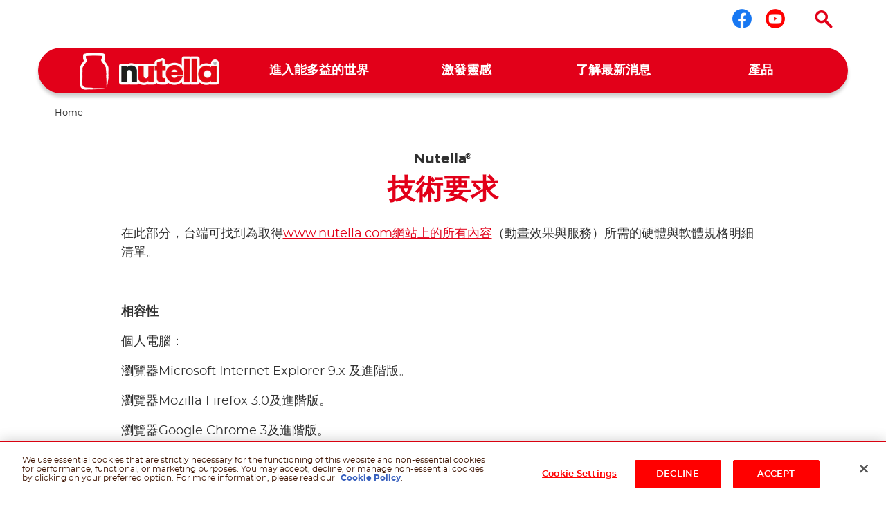

--- FILE ---
content_type: text/html
request_url: https://www.nutella.com/tw/zh/jishuyaoqiu
body_size: 5843
content:
<!DOCTYPE html>
<html lang="zh-hant-TW" dir="ltr" prefix="og: https://ogp.me/ns#">
  <head>
    <meta charset="utf-8" />
<meta name="description" content="技術要求" />
<meta http-equiv="content-language" content="zh-hant" />
<link rel="canonical" href="https://www.nutella.com/tw/zh/jishuyaoqiu" />
<meta property="og:site_name" content="Nutella® Taiwan | Official Website" />
<meta property="og:type" content="article" />
<meta property="og:title" content="技術要求" />
<meta property="og:description" content="技術要求" />
<meta property="og:image:url" content="http://www.nutella.com/int/brands/nutella20/themes/custom/nutella20_theme/assets/images/logo.png?t=1765969225" />
<meta property="og:image:secure_url" content="https://www.nutella.com/int/brands/nutella20/themes/custom/nutella20_theme/assets/images/logo.png?t=1765969225" />
<meta name="twitter:card" content="summary" />
<meta name="twitter:description" content="技術要求" />
<meta name="twitter:title" content="技術要求" />
<meta name="twitter:url" content="https://www.nutella.com/tw/zh/jishuyaoqiu" />
<meta name="MobileOptimized" content="width" />
<meta name="HandheldFriendly" content="true" />
<meta name="viewport" content="width=device-width, initial-scale=1.0" />
<style>div#sliding-popup, div#sliding-popup .eu-cookie-withdraw-banner, .eu-cookie-withdraw-tab {background: #0779bf} div#sliding-popup.eu-cookie-withdraw-wrapper { background: transparent; } #sliding-popup h1, #sliding-popup h2, #sliding-popup h3, #sliding-popup p, #sliding-popup label, #sliding-popup div, .eu-cookie-compliance-more-button, .eu-cookie-compliance-secondary-button, .eu-cookie-withdraw-tab { color: #ffffff;} .eu-cookie-withdraw-tab { border-color: #ffffff;}</style>
<script type="application/ld+json">{
    "@context": "https://schema.org/",
    "@graph": [
        {
            "@type": "WebPage",
            "url": "https://www.nutella.com/tw/zh/jishuyaoqiu",
            "name": "技術要求",
            "description": "技術要求"
        },
        {
            "@type": "BreadcrumbList",
            "itemListElement": [
                {
                    "@type": "ListItem",
                    "position": 1,
                    "name": "Home",
                    "item": "https://www.nutella.com/tw/zh/"
                }
            ]
        }
    ]
}</script>
<link rel="alternate" hreflang="zh-hant" href="https://www.nutella.com/tw/zh/jishuyaoqiu" />
<script src="/tw/sites/nutella20_tw/files/google_tag/primary/google_tag.script.js?t=1765969225" defer></script>
<script>window.a2a_config=window.a2a_config||{};a2a_config.callbacks=[];a2a_config.overlays=[];a2a_config.templates={};</script>

    <title>技術要求</title>

      <link rel="apple-touch-icon" sizes="180x180" href="/tw/brands/nutella20/themes/custom/nutella20_theme/assets/images/favicon/apple-touch-icon.png?t=1765969225">
      <link rel="icon" type="image/png" sizes="32x32" href="/tw/brands/nutella20/themes/custom/nutella20_theme/assets/images/favicon/favicon-32x32.png?t=1765969225">
      <link rel="icon" type="image/png" sizes="16x16" href="/tw/brands/nutella20/themes/custom/nutella20_theme/assets/images/favicon/favicon-16x16.png?t=1765969225">
      <link rel="manifest" href="/tw/brands/nutella20/themes/custom/nutella20_theme/assets/images/favicon/site.webmanifest">
      <link rel="mask-icon" href="/tw/brands/nutella20/themes/custom/nutella20_theme/assets/images/favicon/safari-pinned-tab.svg?t=1765969225" color="#5bbad5">
      <link rel="shortcut icon" href="/tw/brands/nutella20/themes/custom/nutella20_theme/assets/images/favicon/favicon.ico">
      <meta name="msapplication-TileColor" content="#ffffff">
      <meta name="msapplication-config" content="/tw/brands/nutella20/themes/custom/nutella20_theme/assets/images/favicon/browserconfig.xml">
      <meta name="theme-color" content="#e20019">

      <link rel="dns-prefetch" href="https://vod.ferrero.com/" >
      <link rel="dns-prefetch" href="https://connect.facebook.net" >
      <link rel="dns-prefetch" href="https://www.google-analytics.com" >
      <link rel="dns-prefetch" href="https://www.googletagmanager.com" >




            <link rel="stylesheet" media="all" href="/tw/sites/nutella20_tw/files/css/css_ymaeGTOxBXPf4cAjGdl732jLxPSJM7JLz1XWKyF2V8s.css?t=1765969225" />

      
  </head>
  <body class="path-node page-node-type-landing-page site-tw">

    <a href="#main-content" class="visually-hidden focusable skip-link">
      Skip to main content
    </a>
    <noscript><iframe src="https://www.googletagmanager.com/ns.html?id=GTM-WBSZ445" height="0" width="0" style="display:none;visibility:hidden"></iframe></noscript>
    <div id="body">
      <div id="scroller">  <div class="dialog-off-canvas-main-canvas" data-off-canvas-main-canvas>
    <div  class="nutella-page">

    <header id="nutella-header">

        <div class="container">

            <div class="main-menu has-search">
                    <div class="region region-header-top">
        <div id="block-headersociallinksblock" class="block block-social-links-config block-header-social-links-block">
    
    
            <div class="item-list"><div class="h3">關注我們</div><ul class="socials"><li><a href="https://www.facebook.com/nutellatw/" class="facebook social-icon iconHover" target="_blank" rel="noreferrer" title="關注我們 facebook"><sapn class="sr-only">關注我們 facebook</sapn></a></li><li><a href="https://www.youtube.com/channel/UCvo-1pBFHQcryTjYrqABBLw" class="youtube social-icon iconHover" target="_blank" rel="noreferrer" title="關注我們 youtube"><sapn class="sr-only">關注我們 youtube</sapn></a></li></ul></div>
    </div>
<div class="search-toggle-d">
  <button aria-controls="nutella-search-overlay" aria-expanded="false" id="search_toggler_desktop" aria-label="Open Search" class="toggleSearch icon-search iconHover"></button>
</div>

    </div>

                
<div class="m-group">

    <button aria-label="Toggle Search" aria-expanded="false" class="toggleSearch mobile-toggle-search icon-search iconHover"></button>

  <button aria-expanded="false" class="navToggle">
    <span></span>
    <i class="sr-only sr-open-text">Open Menu</i>
    <i class="sr-only sr-close-text">Close Menu</i>
  </button>

            <div id="block-nutella20-theme-branding" class="block block-system block-system-branding-block">
    
    
          <a href="/tw/zh/" title="Nutella® Taiwan | Official Website" rel="home" class="logo">
      <img src="/tw/brands/nutella20/themes/custom/nutella20_theme/assets/images/logo.png?t=1765969225" alt="Logo Nutella" width="202" height="54"/>
    </a>
  </div>
<nav  id="block-nutella20-theme-main-menu" class="block block-menu navigation menu--main">
            
    
    <ul data-block="nutella20_theme_main_menu" class="menu" role="menubar" aria-label="Main navigation">
            
                                                
            
            <li class="menu-item has-c expanded default" role="none">
                  <a href="/tw/zh/inside-nutella" role="menuitem">                
                <span class="m-item" >
                    <span class="hoverText" data-hover-text="進入能多益的世界">
                        <span>進入能多益的世界</span>
                    </span>
                </span>
                <span class="icn"></span>
            </a>
                                  <button class="aria-button" role="button" aria-label="More 進入能多益的世界 pages" aria-haspopup="true" aria-expanded="false" aria-controls="menu-link-content57e3f672-5c30-41cd-bf71-06f7046651f2"></button>
                    <div id="menu-link-content57e3f672-5c30-41cd-bf71-06f7046651f2" aria-hidden="true" role="region" aria-label="Submenu" data-length="6" class="subnav ">
                            
        <ul class="menu" role="menu">
                
                                                
            
            <li class="menu-item default" role="none">
                  <a href="/tw/zh/inside-nutella/sustainability" role="menuitem">                <span class="image lazyload" data-bg="/tw/sites/nutella20_tw/files/styles/scale_width_375/public/2020-05/nutella-landscape-sky.jpg?t=1765969225"><img width="1" height="1" class="tmpstaticimg" src="[data-uri]" data-src="/tw/sites/nutella20_tw/files/styles/scale_width_375/public/2020-05/nutella-landscape-sky.jpg?t=1765969225" alt="placeholder"></span>
                <span class="m-item" >
                    <span class="hoverText" data-hover-text="我們對生態永續的承諾">
                        <span>我們對生態永續的承諾</span>
                    </span>
                </span>
                
            </a>
                            </li>
        
                                                
            
            <li class="menu-item default" role="none">
                  <a href="/tw/zh/inside-nutella/quality-and-ingredients" role="menuitem">                <span class="image lazyload" data-bg="/tw/sites/nutella20_tw/files/styles/scale_width_375/public/2020-05/nutella-inside-jar-open.jpg?t=1765969225"><img width="1" height="1" class="tmpstaticimg" src="[data-uri]" data-src="/tw/sites/nutella20_tw/files/styles/scale_width_375/public/2020-05/nutella-inside-jar-open.jpg?t=1765969225" alt="placeholder"></span>
                <span class="m-item" >
                    <span class="hoverText" data-hover-text="我們的品質與成分">
                        <span>我們的品質與成分</span>
                    </span>
                </span>
                
            </a>
                            </li>
        
                                                
            
            <li class="menu-item default" role="none">
                  <a href="/tw/zh/inside-nutella/recycle-the-jar" role="menuitem">                <span class="image lazyload" data-bg="/tw/sites/nutella20_tw/files/styles/scale_width_375/public/2020-05/nutella-recycling-jar-lid.jpg?t=1765969225"><img width="1" height="1" class="tmpstaticimg" src="[data-uri]" data-src="/tw/sites/nutella20_tw/files/styles/scale_width_375/public/2020-05/nutella-recycling-jar-lid.jpg?t=1765969225" alt="placeholder"></span>
                <span class="m-item" >
                    <span class="hoverText" data-hover-text="回收能多益罐">
                        <span>回收能多益罐</span>
                    </span>
                </span>
                
            </a>
                            </li>
        
                                                
            
            <li class="menu-item default" role="none">
                  <a href="/tw/zh/discover-the-nutella-new-look" role="menuitem">                <span class="image lazyload" data-bg="/tw/sites/nutella20_tw/files/styles/scale_width_375/public/2020-05/nutella-new-jar.jpg?t=1765969225"><img width="1" height="1" class="tmpstaticimg" src="[data-uri]" data-src="/tw/sites/nutella20_tw/files/styles/scale_width_375/public/2020-05/nutella-new-jar.jpg?t=1765969225" alt="placeholder"></span>
                <span class="m-item" >
                    <span class="hoverText" data-hover-text="全新包裝">
                        <span>全新包裝</span>
                    </span>
                </span>
                
            </a>
                            </li>
        
                                                
            
            <li class="menu-item default" role="none">
                  <a href="/tw/zh/inside-nutella/our-heritage" role="menuitem">                <span class="image lazyload" data-bg="/tw/sites/nutella20_tw/files/styles/scale_width_375/public/2020-07/nutella-pasticceria-old.jpg?t=1765969225"><img width="1" height="1" class="tmpstaticimg" src="[data-uri]" data-src="/tw/sites/nutella20_tw/files/styles/scale_width_375/public/2020-07/nutella-pasticceria-old.jpg?t=1765969225" alt="placeholder"></span>
                <span class="m-item" >
                    <span class="hoverText" data-hover-text="我們的傳承">
                        <span>我們的傳承</span>
                    </span>
                </span>
                
            </a>
                            </li>
        
                                                
            
            <li class="menu-item default" role="none">
                  <a href="/tw/zh/faq" role="menuitem">                <span class="image lazyload" data-bg="/tw/sites/nutella20_tw/files/styles/scale_width_375/public/2020-05/nutella-answers-questions-Jar.png?t=1765969225"><img width="1" height="1" class="tmpstaticimg" src="[data-uri]" data-src="/tw/sites/nutella20_tw/files/styles/scale_width_375/public/2020-05/nutella-answers-questions-Jar.png?t=1765969225" alt="placeholder"></span>
                <span class="m-item" >
                    <span class="hoverText" data-hover-text="常見問題">
                        <span>常見問題</span>
                    </span>
                </span>
                
            </a>
                            </li>
            </ul>
        
                    </div>
                            </li>
        
                                                
            
            <li class="menu-item has-c expanded default" role="none">
                  <a href="/tw/zh/get-inspired" role="menuitem">                
                <span class="m-item" >
                    <span class="hoverText" data-hover-text="激發靈感">
                        <span>激發靈感</span>
                    </span>
                </span>
                <span class="icn"></span>
            </a>
                                  <button class="aria-button" role="button" aria-label="More 激發靈感 pages" aria-haspopup="true" aria-expanded="false" aria-controls="menu-link-contentf9674708-3323-407d-8a43-75ba1a0079fc"></button>
                    <div id="menu-link-contentf9674708-3323-407d-8a43-75ba1a0079fc" aria-hidden="true" role="region" aria-label="Submenu" data-length="1" class="subnav ">
                            
        <ul class="menu" role="menu">
                
                                                
            
            <li class="menu-item default" role="none">
                  <a href="/tw/zh/get-inspired/recipes" role="menuitem">                <span class="image lazyload" data-bg="/tw/sites/nutella20_tw/files/styles/scale_width_375/public/2020-07/find-your-nutella-recipe-jar-pancakes_0.jpg?t=1765969225"><img width="1" height="1" class="tmpstaticimg" src="[data-uri]" data-src="/tw/sites/nutella20_tw/files/styles/scale_width_375/public/2020-07/find-your-nutella-recipe-jar-pancakes_0.jpg?t=1765969225" alt="placeholder"></span>
                <span class="m-item" >
                    <span class="hoverText" data-hover-text="搜尋您的能多益美味食譜">
                        <span>搜尋您的能多益美味食譜</span>
                    </span>
                </span>
                
            </a>
                            </li>
            </ul>
        
                    </div>
                            </li>
        
                                                
            
            <li class="menu-item has-c expanded default" role="none">
                  <a href="/tw/zh/discover-the-news" role="menuitem">                
                <span class="m-item" >
                    <span class="hoverText" data-hover-text="了解最新消息">
                        <span>了解最新消息</span>
                    </span>
                </span>
                <span class="icn"></span>
            </a>
                                  <button class="aria-button" role="button" aria-label="More 了解最新消息 pages" aria-haspopup="true" aria-expanded="false" aria-controls="menu-link-content89c861f5-a9f0-406d-a4a3-6a2418732f6d"></button>
                    <div id="menu-link-content89c861f5-a9f0-406d-a4a3-6a2418732f6d" aria-hidden="true" role="region" aria-label="Submenu" data-length="1" class="subnav ">
                            
        <ul class="menu" role="menu">
                
                                                
            
            <li class="menu-item default" role="none">
                  <a href="https://www.nutella.com/tw/zh/xp/nutella-christmas/" role="menuitem">                
                <span class="m-item" >
                    <span class="hoverText" data-hover-text="與能多益共度聖誕節">
                        <span>與能多益共度聖誕節</span>
                    </span>
                </span>
                
            </a>
                            </li>
            </ul>
        
                    </div>
                            </li>
        
                                                
            
            <li class="menu-item has-c expanded has-image-menu" role="none">
                  <a href="/tw/zh/products" role="menuitem">                
                <span class="m-item" >
                    <span class="hoverText" data-hover-text="產品">
                        <span>產品</span>
                    </span>
                </span>
                <span class="icn"></span>
            </a>
                                  <button class="aria-button" role="button" aria-label="More 產品 pages" aria-haspopup="true" aria-expanded="false" aria-controls="menu-link-content5accf165-70e4-4cfc-b7bb-8efe24a37251"></button>
                    <div id="menu-link-content5accf165-70e4-4cfc-b7bb-8efe24a37251" aria-hidden="true" role="region" aria-label="Submenu" data-length="4" class="subnav image-menu">
                            
        <ul class="menu" role="menu">
                
                                                
            
            <li class="menu-item new has-image-menu" role="none">
                  <a href="/tw/zh/products/b-ready" role="menuitem">                <span class="image lazyload" data-bg="/tw/sites/nutella20_tw/files/styles/scale_width_375/public/2022-09/menu_b-ready.png?t=1765969225"><img width="1" height="1" class="tmpstaticimg" src="[data-uri]" data-src="/tw/sites/nutella20_tw/files/styles/scale_width_375/public/2022-09/menu_b-ready.png?t=1765969225" alt="placeholder"></span>
                <span class="m-item"  data-new="New" >
                    <span class="hoverText" data-hover-text="能多益榛果可可威化棒">
                        <span>能多益榛果可可威化棒</span>
                    </span>
                </span>
                
            </a>
                            </li>
        
                                                
            
            <li class="menu-item new has-image-menu" role="none">
                  <a href="/tw/zh/products/nutella-biscuits" role="menuitem">                <span class="image lazyload" data-bg="/tw/sites/nutella20_tw/files/styles/scale_width_375/public/2023-01/nutella-biscuits-pack-frontale-1-5.png?t=1765969225"><img width="1" height="1" class="tmpstaticimg" src="[data-uri]" data-src="/tw/sites/nutella20_tw/files/styles/scale_width_375/public/2023-01/nutella-biscuits-pack-frontale-1-5.png?t=1765969225" alt="placeholder"></span>
                <span class="m-item"  data-new="New" >
                    <span class="hoverText" data-hover-text="能多益餅乾">
                        <span>能多益餅乾</span>
                    </span>
                </span>
                
            </a>
                            </li>
        
                                                
            
            <li class="menu-item has-image-menu" role="none">
                  <a href="/tw/zh/products/nutella" role="menuitem">                <span class="image lazyload" data-bg="/tw/sites/nutella20_tw/files/styles/scale_width_375/public/2020-06/Nutella_Jar_Glass_ProductsMenu.png?t=1765969225"><img width="1" height="1" class="tmpstaticimg" src="[data-uri]" data-src="/tw/sites/nutella20_tw/files/styles/scale_width_375/public/2020-06/Nutella_Jar_Glass_ProductsMenu.png?t=1765969225" alt="placeholder"></span>
                <span class="m-item" >
                    <span class="hoverText" data-hover-text="能多益®">
                        <span>能多益®</span>
                    </span>
                </span>
                
            </a>
                            </li>
        
                                                
            
            <li class="menu-item has-image-menu" role="none">
                  <a href="/tw/zh/products/nutella-and-go" role="menuitem">                <span class="image lazyload" data-bg="/tw/sites/nutella20_tw/files/styles/scale_width_375/public/2021-07/nutella-go-pack-frontale-menu.png?t=1765969225"><img width="1" height="1" class="tmpstaticimg" src="[data-uri]" data-src="/tw/sites/nutella20_tw/files/styles/scale_width_375/public/2021-07/nutella-go-pack-frontale-menu.png?t=1765969225" alt="placeholder"></span>
                <span class="m-item" >
                    <span class="hoverText" data-hover-text="能多益隨手杯">
                        <span>能多益隨手杯</span>
                    </span>
                </span>
                
            </a>
                            </li>
            </ul>
        
                    </div>
                            </li>
            </ul>
        



    </nav>

    
</div>

<svg class="shape-overlays" viewBox="0 0 100 100" preserveAspectRatio="none">
    <path d="" class="shape-overlays__path"></path>
    <path d="" class="shape-overlays__path"></path>
    <path d="" class="shape-overlays__path"></path>
    <path d="" class="shape-overlays__path"></path>
</svg>


            </div>

        </div>

    </header>
      <div class="region region-search">
    
<div id="nutella-search-overlay" class="search-overlay" tabindex="-1" role="dialog" data-open-text="Open Search" data-close-text="Close Search">

    <div class="container">

        <div class="search-inner">

            <div class="search-top">
                <div class="block-title">Search</div>

                <div class="form">
                    <span type="button" aria-label="Search" class="btn-search icon-search"></span>
                    <label class="sr-only" for="searchQuery">Search</label>
                    <input autocomplete="off" type="text" id="searchQuery" name="q">
                    <button aria-label="Clear" type="button" class="btn-clear icon-close-r"></button>
                </div>
            </div>

            <div class="search-content" id="search_contents" aria-atomic="true" aria-live="polite" aria-relevant="additions removals" data-empty-text="No Results found for the search"></div>
        </div>

        <button type="button" aria-label="Close Search" class="toggleSearch close icon-close-r iconHover"></button>

    </div>

</div>

  </div>


      <div class="region region-breadcrumb">
      <div class="breadcrumb size-2">
    <div class="container">
      <nav role="navigation">
          <ol>
                                <li class="">
                                                <a href="/tw/zh/">
                              <span>Home</span>
                          </a>
                                                                  </li>
                                <li class="last">
                                                <a href="/tw/zh/">
                              <span>首頁 </span>
                          </a>
                                                    <i class="icon-nav-sx"></i>
                                                                  </li>
                        </ol>
      </nav>
    </div>
  </div>


  </div>


    <div class="region-content" id="main-content" role="main">
      

    <div data-drupal-messages-fallback class="hidden"></div>
<div id="block-nutella20-theme-content" class="block block-system block-system-main-block">
    
    
            
<article data-node-lang="zh-hant" data-content-lang="zh-hant" class="node-landing-page node-landing-page-full">
    
    

    <div class="container">

        <div class="top">
            <div data-content-langcode="zh-hant" data-node-langcode="zh-hant" data-langcode="zh-hant" class="field-caption">
                        Nutella<sup>®</sup>
            </div>


            <h1 class="field-title">技術要求</h1>
        </div>

        <div class="node__content">
            
            <div data-content-langcode="zh-hant" data-node-langcode="zh-hant" data-langcode="zh-hant" class="field field-page-paragraph">
                            
    <div id="paragraph-3607" class="paragraph paragraph-title-text paragraph- title-text--default">
            <div class="container">
        <div class="row">
            <div class="col-md-10 offset-md-1">
                <div data-content-langcode="zh-hant" data-langcode="zh-hant" class="field-text">
                        <div class="block block-system block-system-main-block" id="block-nutella-theme-content">
<div class="node__content">
<div class="clearfix text-formatted field field--name-basic-page-body field--type-text-long field--label-hidden field__item">
<p>在此部分，台端可找到為取得<a href="http://www.nutella.com網站上的所有內容">www.nutella.com網站上的所有內容</a>（動畫效果與服務）所需的硬體與軟體規格明細清單。</p>
<p>&nbsp;</p>
<p><strong>相容性</strong></p>
<p>個人電腦：</p>
<p>瀏覽器Microsoft Internet Explorer 9.x 及進階版。</p>
<p>瀏覽器Mozilla Firefox 3.0及進階版。</p>
<p>瀏覽器Google Chrome 3及進階版。</p>
<p>&nbsp;</p>
<p>MAC:</p>
<p>瀏覽器 Safari 3.0及進階版。</p>
<p>Microsoft Internet Explorer 5及進階版。</p>
<p>&nbsp;</p>
<p>&nbsp;</p>
<p>&nbsp;</p>
<p><strong>軟體需求</strong></p>
<p>個人電腦：</p>
<p>操作系統Microsoft Windows XP或進階版。</p>
<p>&nbsp;</p>
<p>MAC:</p>
<p>操作系統 Mac Os X及進階版。</p>
</div>
</div>
</div>
<p>&nbsp;</p>

            </div>


            </div>
        </div>
    </div>
    </div>

                    </div>
    
        </div>

    </div>

</article>

    </div>



        
<div id="block-addtoanybuttons" class="block-share-global">
    
    
            <div class="content">
            <div class="label">如果喜歡，請分享至</div>
            <span class="a2a_kit a2a_kit_size_32 addtoany_list" data-a2a-url="https://www.nutella.com/tw/zh/jishuyaoqiu" data-a2a-title="技術要求"><a class="a2a_button_facebook"></a><a class="a2a_button_twitter"></a><a class="a2a_button_email"></a></span>
                    </div>
    </div>
<div id="block-newslettersubscription" class="simple block block-block-content block-block-content277c150a-0ddb-4f14-97e4-d726699e35cb">
    
    
            <div>
  
  
  
</div>

    </div>


    </div>

    <footer id="nutella-footer" role="contentinfo">
      <div class="footer-nut-icon lazyload" data-bg="/tw/brands/nutella20/themes/custom/nutella20_theme/assets/images/nutella-jar-draw.png?t=1765969225"></div>

        <div class="container">

                                <div class="region region-footer" id="footer">
        <div  id="block-nutella20-theme-footer" class="menu--footer">

      <ul class="menu" role="none">
      <li class="has-c menu-item">
        <a aria-hidden="true" class="title-link" tabindex="-1" href="#ferrero-sites">Ferrero websites<span aria-hidden="true" class="icn"></span></a>
        <button class="aria-button" role="button" aria-label="Ferrero websites" aria-haspopup="true" aria-expanded="false" aria-controls="ferrero-sites"></button>
        <div class="subnav" id="ferrero-sites">
          
        <ul data-block="nutella20_theme_footer" aria-label="Ferrero websites" class="menu" role="menubar">
                                    
            <li role="none" class="menu-item">
                <a href="https://www.ferrero.com/" target="_blank" role="menuitem">
                    <span class="hoverText" data-hover-text="Ferrero.com">
                        <span>Ferrero.com</span>
                    </span>

                
            </a>
                            </li>
                                
            <li role="none" class="menu-item">
                <a href="https://www.ferrerocsr.com/index.php?lang=EN" target="_blank" role="menuitem">
                    <span class="hoverText" data-hover-text="Ferrero Sustainability">
                        <span>Ferrero Sustainability</span>
                    </span>

                
            </a>
                            </li>
                                
            <li role="none" class="menu-item">
                <a href="https://www.ferrerocareers.com/int/en/" target="_blank" role="menuitem">
                    <span class="hoverText" data-hover-text="Ferrero Careers">
                        <span>Ferrero Careers</span>
                    </span>

                
            </a>
                            </li>
                                
            <li role="none" class="menu-item">
                <a href="https://www.hazelnutcompany.ferrero.com/index.php?lang=EN" target="_blank" role="menuitem">
                    <span class="hoverText" data-hover-text="Ferrero Hazelnut Company">
                        <span>Ferrero Hazelnut Company</span>
                    </span>

                
            </a>
                            </li>
                                
            <li role="none" class="menu-item">
                <a href="https://www.linkedin.com/company/ferrero/" target="_blank" role="menuitem">
                    <span class="hoverText" data-hover-text="Ferrero Linkedin">
                        <span>Ferrero Linkedin</span>
                    </span>

                
            </a>
                            </li>
                                
            <li role="none" class="menu-item">
                <a href="https://www.tictac.com" target="_blank" role="menuitem">
                    <span class="hoverText" data-hover-text="Tictac.com">
                        <span>Tictac.com</span>
                    </span>

                
            </a>
                            </li>
                                
            <li role="none" class="menu-item">
                <a href="https://www.kinder.com/int/en/" target="_blank" role="menuitem">
                    <span class="hoverText" data-hover-text="Kinder.com">
                        <span>Kinder.com</span>
                    </span>

                
            </a>
                            </li>
                                
            <li role="none" class="menu-item">
                <a href="https://www.ferrerorocher.com/int/en/" target="_blank" role="menuitem">
                    <span class="hoverText" data-hover-text="FerreroRocher.com">
                        <span>FerreroRocher.com</span>
                    </span>

                
            </a>
                            </li>
                                
            <li role="none" class="menu-item">
                <a href="https://www.ferrerofoodservice.com/" role="menuitem">
                    <span class="hoverText" data-hover-text="Nutella® Food Service">
                        <span>Nutella® Food Service</span>
                    </span>

                
            </a>
                            </li>
            </ul>
 


        </div>
      </li>

    </ul>
  </div>
<nav  id="block-mainnavigation" class="block block-menu navigation menu--main">
            
    
    <ul data-block="mainnavigation" class="menu" role="menubar" aria-label="Footer navigation">
            
                                                
            
            <li class="menu-item has-c expanded default" role="none">
                  <a href="/tw/zh/inside-nutella" role="menuitem">                
                <span class="m-item" >
                    <span class="hoverText" data-hover-text="進入能多益的世界">
                        <span>進入能多益的世界</span>
                    </span>
                </span>
                <span class="icn"></span>
            </a>
                                  <button class="aria-button" role="button" aria-label="More 進入能多益的世界 pages" aria-haspopup="true" aria-expanded="false" aria-controls="menu-link-content57e3f672-5c30-41cd-bf71-06f7046651f2footer"></button>
                    <div id="menu-link-content57e3f672-5c30-41cd-bf71-06f7046651f2footer" aria-hidden="true" role="region" aria-label="Submenu" data-length="6" class="subnav ">
                            
        <ul class="menu" role="menu">
                
                                                
            
            <li class="menu-item default" role="none">
                  <a href="/tw/zh/inside-nutella/sustainability" role="menuitem">                <span class="image lazyload" data-bg="/tw/sites/nutella20_tw/files/styles/scale_width_375/public/2020-05/nutella-landscape-sky.jpg?t=1765969225"><img width="1" height="1" class="tmpstaticimg" src="[data-uri]" data-src="/tw/sites/nutella20_tw/files/styles/scale_width_375/public/2020-05/nutella-landscape-sky.jpg?t=1765969225" alt="placeholder"></span>
                <span class="m-item" >
                    <span class="hoverText" data-hover-text="我們對生態永續的承諾">
                        <span>我們對生態永續的承諾</span>
                    </span>
                </span>
                
            </a>
                            </li>
        
                                                
            
            <li class="menu-item default" role="none">
                  <a href="/tw/zh/inside-nutella/quality-and-ingredients" role="menuitem">                <span class="image lazyload" data-bg="/tw/sites/nutella20_tw/files/styles/scale_width_375/public/2020-05/nutella-inside-jar-open.jpg?t=1765969225"><img width="1" height="1" class="tmpstaticimg" src="[data-uri]" data-src="/tw/sites/nutella20_tw/files/styles/scale_width_375/public/2020-05/nutella-inside-jar-open.jpg?t=1765969225" alt="placeholder"></span>
                <span class="m-item" >
                    <span class="hoverText" data-hover-text="我們的品質與成分">
                        <span>我們的品質與成分</span>
                    </span>
                </span>
                
            </a>
                            </li>
        
                                                
            
            <li class="menu-item default" role="none">
                  <a href="/tw/zh/inside-nutella/recycle-the-jar" role="menuitem">                <span class="image lazyload" data-bg="/tw/sites/nutella20_tw/files/styles/scale_width_375/public/2020-05/nutella-recycling-jar-lid.jpg?t=1765969225"><img width="1" height="1" class="tmpstaticimg" src="[data-uri]" data-src="/tw/sites/nutella20_tw/files/styles/scale_width_375/public/2020-05/nutella-recycling-jar-lid.jpg?t=1765969225" alt="placeholder"></span>
                <span class="m-item" >
                    <span class="hoverText" data-hover-text="回收能多益罐">
                        <span>回收能多益罐</span>
                    </span>
                </span>
                
            </a>
                            </li>
        
                                                
            
            <li class="menu-item default" role="none">
                  <a href="/tw/zh/discover-the-nutella-new-look" role="menuitem">                <span class="image lazyload" data-bg="/tw/sites/nutella20_tw/files/styles/scale_width_375/public/2020-05/nutella-new-jar.jpg?t=1765969225"><img width="1" height="1" class="tmpstaticimg" src="[data-uri]" data-src="/tw/sites/nutella20_tw/files/styles/scale_width_375/public/2020-05/nutella-new-jar.jpg?t=1765969225" alt="placeholder"></span>
                <span class="m-item" >
                    <span class="hoverText" data-hover-text="全新包裝">
                        <span>全新包裝</span>
                    </span>
                </span>
                
            </a>
                            </li>
        
                                                
            
            <li class="menu-item default" role="none">
                  <a href="/tw/zh/inside-nutella/our-heritage" role="menuitem">                <span class="image lazyload" data-bg="/tw/sites/nutella20_tw/files/styles/scale_width_375/public/2020-07/nutella-pasticceria-old.jpg?t=1765969225"><img width="1" height="1" class="tmpstaticimg" src="[data-uri]" data-src="/tw/sites/nutella20_tw/files/styles/scale_width_375/public/2020-07/nutella-pasticceria-old.jpg?t=1765969225" alt="placeholder"></span>
                <span class="m-item" >
                    <span class="hoverText" data-hover-text="我們的傳承">
                        <span>我們的傳承</span>
                    </span>
                </span>
                
            </a>
                            </li>
        
                                                
            
            <li class="menu-item default" role="none">
                  <a href="/tw/zh/faq" role="menuitem">                <span class="image lazyload" data-bg="/tw/sites/nutella20_tw/files/styles/scale_width_375/public/2020-05/nutella-answers-questions-Jar.png?t=1765969225"><img width="1" height="1" class="tmpstaticimg" src="[data-uri]" data-src="/tw/sites/nutella20_tw/files/styles/scale_width_375/public/2020-05/nutella-answers-questions-Jar.png?t=1765969225" alt="placeholder"></span>
                <span class="m-item" >
                    <span class="hoverText" data-hover-text="常見問題">
                        <span>常見問題</span>
                    </span>
                </span>
                
            </a>
                            </li>
            </ul>
        
                    </div>
                            </li>
        
                                                
            
            <li class="menu-item has-c expanded default" role="none">
                  <a href="/tw/zh/get-inspired" role="menuitem">                
                <span class="m-item" >
                    <span class="hoverText" data-hover-text="激發靈感">
                        <span>激發靈感</span>
                    </span>
                </span>
                <span class="icn"></span>
            </a>
                                  <button class="aria-button" role="button" aria-label="More 激發靈感 pages" aria-haspopup="true" aria-expanded="false" aria-controls="menu-link-contentf9674708-3323-407d-8a43-75ba1a0079fcfooter"></button>
                    <div id="menu-link-contentf9674708-3323-407d-8a43-75ba1a0079fcfooter" aria-hidden="true" role="region" aria-label="Submenu" data-length="1" class="subnav ">
                            
        <ul class="menu" role="menu">
                
                                                
            
            <li class="menu-item default" role="none">
                  <a href="/tw/zh/get-inspired/recipes" role="menuitem">                <span class="image lazyload" data-bg="/tw/sites/nutella20_tw/files/styles/scale_width_375/public/2020-07/find-your-nutella-recipe-jar-pancakes_0.jpg?t=1765969225"><img width="1" height="1" class="tmpstaticimg" src="[data-uri]" data-src="/tw/sites/nutella20_tw/files/styles/scale_width_375/public/2020-07/find-your-nutella-recipe-jar-pancakes_0.jpg?t=1765969225" alt="placeholder"></span>
                <span class="m-item" >
                    <span class="hoverText" data-hover-text="搜尋您的能多益美味食譜">
                        <span>搜尋您的能多益美味食譜</span>
                    </span>
                </span>
                
            </a>
                            </li>
            </ul>
        
                    </div>
                            </li>
        
                                                
            
            <li class="menu-item has-c expanded default" role="none">
                  <a href="/tw/zh/discover-the-news" role="menuitem">                
                <span class="m-item" >
                    <span class="hoverText" data-hover-text="了解最新消息">
                        <span>了解最新消息</span>
                    </span>
                </span>
                <span class="icn"></span>
            </a>
                                  <button class="aria-button" role="button" aria-label="More 了解最新消息 pages" aria-haspopup="true" aria-expanded="false" aria-controls="menu-link-content89c861f5-a9f0-406d-a4a3-6a2418732f6dfooter"></button>
                    <div id="menu-link-content89c861f5-a9f0-406d-a4a3-6a2418732f6dfooter" aria-hidden="true" role="region" aria-label="Submenu" data-length="1" class="subnav ">
                            
        <ul class="menu" role="menu">
                
                                                
            
            <li class="menu-item default" role="none">
                  <a href="https://www.nutella.com/tw/zh/xp/nutella-christmas/" role="menuitem">                
                <span class="m-item" >
                    <span class="hoverText" data-hover-text="與能多益共度聖誕節">
                        <span>與能多益共度聖誕節</span>
                    </span>
                </span>
                
            </a>
                            </li>
            </ul>
        
                    </div>
                            </li>
        
                                                
            
            <li class="menu-item has-c expanded has-image-menu" role="none">
                  <a href="/tw/zh/products" role="menuitem">                
                <span class="m-item" >
                    <span class="hoverText" data-hover-text="產品">
                        <span>產品</span>
                    </span>
                </span>
                <span class="icn"></span>
            </a>
                                  <button class="aria-button" role="button" aria-label="More 產品 pages" aria-haspopup="true" aria-expanded="false" aria-controls="menu-link-content5accf165-70e4-4cfc-b7bb-8efe24a37251footer"></button>
                    <div id="menu-link-content5accf165-70e4-4cfc-b7bb-8efe24a37251footer" aria-hidden="true" role="region" aria-label="Submenu" data-length="4" class="subnav image-menu">
                            
        <ul class="menu" role="menu">
                
                                                
            
            <li class="menu-item new has-image-menu" role="none">
                  <a href="/tw/zh/products/b-ready" role="menuitem">                <span class="image lazyload" data-bg="/tw/sites/nutella20_tw/files/styles/scale_width_375/public/2022-09/menu_b-ready.png?t=1765969225"><img width="1" height="1" class="tmpstaticimg" src="[data-uri]" data-src="/tw/sites/nutella20_tw/files/styles/scale_width_375/public/2022-09/menu_b-ready.png?t=1765969225" alt="placeholder"></span>
                <span class="m-item"  data-new="New" >
                    <span class="hoverText" data-hover-text="能多益榛果可可威化棒">
                        <span>能多益榛果可可威化棒</span>
                    </span>
                </span>
                
            </a>
                            </li>
        
                                                
            
            <li class="menu-item new has-image-menu" role="none">
                  <a href="/tw/zh/products/nutella-biscuits" role="menuitem">                <span class="image lazyload" data-bg="/tw/sites/nutella20_tw/files/styles/scale_width_375/public/2023-01/nutella-biscuits-pack-frontale-1-5.png?t=1765969225"><img width="1" height="1" class="tmpstaticimg" src="[data-uri]" data-src="/tw/sites/nutella20_tw/files/styles/scale_width_375/public/2023-01/nutella-biscuits-pack-frontale-1-5.png?t=1765969225" alt="placeholder"></span>
                <span class="m-item"  data-new="New" >
                    <span class="hoverText" data-hover-text="能多益餅乾">
                        <span>能多益餅乾</span>
                    </span>
                </span>
                
            </a>
                            </li>
        
                                                
            
            <li class="menu-item has-image-menu" role="none">
                  <a href="/tw/zh/products/nutella" role="menuitem">                <span class="image lazyload" data-bg="/tw/sites/nutella20_tw/files/styles/scale_width_375/public/2020-06/Nutella_Jar_Glass_ProductsMenu.png?t=1765969225"><img width="1" height="1" class="tmpstaticimg" src="[data-uri]" data-src="/tw/sites/nutella20_tw/files/styles/scale_width_375/public/2020-06/Nutella_Jar_Glass_ProductsMenu.png?t=1765969225" alt="placeholder"></span>
                <span class="m-item" >
                    <span class="hoverText" data-hover-text="能多益®">
                        <span>能多益®</span>
                    </span>
                </span>
                
            </a>
                            </li>
        
                                                
            
            <li class="menu-item has-image-menu" role="none">
                  <a href="/tw/zh/products/nutella-and-go" role="menuitem">                <span class="image lazyload" data-bg="/tw/sites/nutella20_tw/files/styles/scale_width_375/public/2021-07/nutella-go-pack-frontale-menu.png?t=1765969225"><img width="1" height="1" class="tmpstaticimg" src="[data-uri]" data-src="/tw/sites/nutella20_tw/files/styles/scale_width_375/public/2021-07/nutella-go-pack-frontale-menu.png?t=1765969225" alt="placeholder"></span>
                <span class="m-item" >
                    <span class="hoverText" data-hover-text="能多益隨手杯">
                        <span>能多益隨手杯</span>
                    </span>
                </span>
                
            </a>
                            </li>
            </ul>
        
                    </div>
                            </li>
            </ul>
        



    </nav>

    </div>

            
                              <div class="region region-copywrite">
    <div class="jar-icon lazyload" data-bg="/tw/brands/nutella20/themes/custom/nutella20_theme/assets/images/nutella-jar-draw.png?t=1765969225"></div>
    <div class="block-change-country">
    
    <a class="toggle" target="_blank" href="/tw/zh/nutella-around-the-world"><span>更改國家</span></a>
</div>
<div id="block-headersociallinksblock-2" class="block block-social-links-config block-header-social-links-block">
    
    
            <div class="item-list"><div class="h3">關注我們</div><ul class="socials"><li><a href="https://www.facebook.com/nutellatw/" class="facebook social-icon iconHover" target="_blank" rel="noreferrer" title="關注我們 facebook"><sapn class="sr-only">關注我們 facebook</sapn></a></li><li><a href="https://www.youtube.com/channel/UCvo-1pBFHQcryTjYrqABBLw" class="youtube social-icon iconHover" target="_blank" rel="noreferrer" title="關注我們 youtube"><sapn class="sr-only">關注我們 youtube</sapn></a></li></ul></div>
    </div>
<div id="block-copyright" class="copyright-with-links block block-block-content block-block-content5bd2c471-03e3-4215-a09e-eed01053fdka">
  
  
      <div class="block-content">
      <div>
  
  
  
            <div data-content-langcode="zh-hant" data-langcode="zh-hant" class="field field-copyright-text">@Ferrero 2025 All rights reserved.</div>
      
      <div data-content-langcode="zh-hant" data-langcode="zh-hant" class="field field-links">
              <div><a href="/tw/zh/cookie-policy">COOKIES 政策</a></div>
              <div><a href="/tw/zh/shiyongtiaokuan">使用條款</a></div>
              <div><a href="/tw/zh/jishuyaoqiu">技術要求</a></div>
              <div><a href="/tw/zh/privacy-policy">隱私權政策</a></div>
          </div>
  
</div>

    </div>
  </div>
<div id="block-badges" class="footer-badges block block-block-content block-block-content1e764a48-0930-432b-a325-efb8faf1d995">
    
    
            <div>
  
  
  
</div>

    </div>

  </div>

            
        </div>

    </footer>
    
</div>


  </div>
</div>
    </div>
    
    <script type="application/json" data-drupal-selector="drupal-settings-json">{"path":{"baseUrl":"\/tw\/","pathPrefix":"zh\/","currentPath":"node\/1099","currentPathIsAdmin":false,"isFront":false,"currentLanguage":"zh-hant"},"pluralDelimiter":"\u0003","suppressDeprecationErrors":true,"0":[{"rel":"alternate","hreflang":"zh-hant","href":"https:\/\/cms.prod.nutella20.com\/tw\/zh\/jishuyaoqiu","title":"https:\/\/cms.prod.nutella20.com\/tw\/zh\/jishuyaoqiu"}],"1":[{"rel":"alternate","hreflang":"en","href":"https:\/\/cms.prod.nutella20.com\/tw\/en\/technical-requirements","title":"https:\/\/cms.prod.nutella20.com\/tw\/en\/technical-requirements"}],"2":[{"rel":"alternate","hreflang":"en","href":"https:\/\/cms.prod.nutella20.com\/tw\/en\/technical-requirements","title":"https:\/\/cms.prod.nutella20.com\/tw\/en\/technical-requirements"}],"elasticUrl":"\/api\/tw\/search\/_search","user":{"uid":0,"permissionsHash":"7195318ee53c1d7a930d9840eaa363c8d461825d07c5a28f4ebfe429406e0d0e"}}</script>
<script src="/tw/sites/nutella20_tw/files/js/js_M3n2K-ePK55i_SEqY31WrQ85F-CXUsOvfgMmp64Awx8.js?t=1765969225"></script>
<script src="https://static.addtoany.com/menu/page.js?t=1765969225" async></script>
<script src="/tw/sites/nutella20_tw/files/js/js_goLDNCCS3_uEOzEE3p8VaAZ_pGNvUreEW5OPW4lq28Y.js?t=1765969225"></script>

  </body>
</html>


--- FILE ---
content_type: text/css
request_url: https://www.nutella.com/tw/sites/nutella20_tw/files/css/css_ymaeGTOxBXPf4cAjGdl732jLxPSJM7JLz1XWKyF2V8s.css?t=1765969225
body_size: 21197
content:
/* @license GPL-2.0-or-later https://www.drupal.org/licensing/faq */
@font-face{font-family:'Montserrat';src:url(/tw/brands/nutella20/themes/custom/nutella20_theme/assets/fonts/montserrat/montserrat-regular-webfont.woff2?t=1765969225) format("woff2"),url(/tw/brands/nutella20/themes/custom/nutella20_theme/assets/fonts/montserrat/montserrat-regular-webfont.woff?t=1765969225) format("woff");font-weight:normal;font-style:normal;font-display:swap;}@font-face{font-family:'Montserrat';src:url(/tw/brands/nutella20/themes/custom/nutella20_theme/assets/fonts/montserrat/montserrat-bold-webfont.woff2?t=1765969225) format("woff2"),url(/tw/brands/nutella20/themes/custom/nutella20_theme/assets/fonts/montserrat/montserrat-bold-webfont.woff?t=1765969225) format("woff");font-weight:700;font-style:normal;font-display:swap;}@font-face{font-family:'Montserrat';src:url(/tw/brands/nutella20/themes/custom/nutella20_theme/assets/fonts/montserrat/montserrat-bolditalic-webfont.woff2?t=1765969225) format("woff2"),url(/tw/brands/nutella20/themes/custom/nutella20_theme/assets/fonts/montserrat/montserrat-bolditalic-webfont.woff?t=1765969225) format("woff");font-weight:700;font-style:italic;font-display:swap;}@font-face{font-family:'Montserrat';src:url(/tw/brands/nutella20/themes/custom/nutella20_theme/assets/fonts/montserrat/montserrat-italic-webfont.woff2?t=1765969225) format("woff2"),url(/tw/brands/nutella20/themes/custom/nutella20_theme/assets/fonts/montserrat/montserrat-italic-webfont.woff?t=1765969225) format("woff");font-weight:normal;font-style:italic;font-display:swap;}@font-face{font-family:'Montserrat';src:url(/tw/brands/nutella20/themes/custom/nutella20_theme/assets/fonts/montserrat/montserrat-semibold-webfont.woff2?t=1765969225) format("woff2"),url(/tw/brands/nutella20/themes/custom/nutella20_theme/assets/fonts/montserrat/montserrat-semibold-webfont.woff?t=1765969225) format("woff");font-weight:600;font-style:normal;font-display:swap;}
:root{--blue:#007bff;--indigo:#6610f2;--purple:#6f42c1;--pink:#e83e8c;--red:#e20019;--orange:#fd7e14;--yellow:#f5c93d;--green:#28a745;--teal:#20c997;--cyan:#17a2b8;--white:#ffffff;--gray:#6c757d;--gray-dark:#343a40;--primary:#007bff;--secondary:#6c757d;--success:#28a745;--info:#17a2b8;--warning:#f5c93d;--danger:#e20019;--light:#f8f9fa;--dark:#343a40;--breakpoint-xs:0;--breakpoint-sm-small:576px;--breakpoint-sm:640px;--breakpoint-md:768px;--breakpoint-lg:992px;--breakpoint-xl:1218px;--font-family-sans-serif:"Montserrat",sans-serif;--font-family-monospace:SFMono-Regular,Menlo,Monaco,Consolas,"Liberation Mono","Courier New",monospace;}*,*::before,*::after{box-sizing:border-box;}html{font-family:sans-serif;line-height:1.15;-webkit-text-size-adjust:100%;-webkit-tap-highlight-color:rgba(48,48,48,0);}article,aside,figcaption,figure,footer,header,hgroup,main,nav,section{display:block;}body{margin:0;font-family:"Montserrat",sans-serif;font-size:1rem;font-weight:400;line-height:1.5;color:#303030;text-align:left;background-color:#ffffff;}[tabindex="-1"]:focus{outline:0 !important;}hr{box-sizing:content-box;height:0;overflow:visible;}h1,h2,h3,h4,h5,h6{margin-top:0;margin-bottom:0.5rem;}p{margin-top:0;margin-bottom:1rem;}abbr[title],abbr[data-original-title]{text-decoration:underline;text-decoration:underline dotted;cursor:help;border-bottom:0;text-decoration-skip-ink:none;}address{margin-bottom:1rem;font-style:normal;line-height:inherit;}ol,ul,dl{margin-top:0;margin-bottom:1rem;}ol ol,ul ul,ol ul,ul ol{margin-bottom:0;}dt{font-weight:700;}dd{margin-bottom:.5rem;margin-left:0;}blockquote{margin:0 0 1rem;}b,strong{font-weight:bolder;}small{font-size:80%;}sub,sup{position:relative;font-size:75%;line-height:0;vertical-align:baseline;}sub{bottom:-.25em;}sup{top:-.5em;}a{color:#007bff;text-decoration:none;background-color:transparent;}a:hover{color:#0056b3;text-decoration:underline;}a:not([href]):not([tabindex]){color:inherit;text-decoration:none;}a:not([href]):not([tabindex]):hover,a:not([href]):not([tabindex]):focus{color:inherit;text-decoration:none;}a:not([href]):not([tabindex]):focus{outline:0;}pre,code,kbd,samp{font-family:SFMono-Regular,Menlo,Monaco,Consolas,"Liberation Mono","Courier New",monospace;font-size:1em;}pre{margin-top:0;margin-bottom:1rem;overflow:auto;}figure{margin:0 0 1rem;}img{vertical-align:middle;border-style:none;}svg{overflow:hidden;vertical-align:middle;}table{border-collapse:collapse;}caption{padding-top:0.75rem;padding-bottom:0.75rem;color:#6c757d;text-align:left;caption-side:bottom;}th{text-align:inherit;}label{display:inline-block;margin-bottom:0.5rem;}button{border-radius:0;}button:focus{outline:1px dotted;outline:5px auto -webkit-focus-ring-color;}input,button,select,optgroup,textarea{margin:0;font-family:inherit;font-size:inherit;line-height:inherit;}button,input{overflow:visible;}button,select{text-transform:none;}select{word-wrap:normal;}button,[type="button"],[type="reset"],[type="submit"]{-webkit-appearance:button;}button:not(:disabled),[type="button"]:not(:disabled),[type="reset"]:not(:disabled),[type="submit"]:not(:disabled){cursor:pointer;}button::-moz-focus-inner,[type="button"]::-moz-focus-inner,[type="reset"]::-moz-focus-inner,[type="submit"]::-moz-focus-inner{padding:0;border-style:none;}input[type="radio"],input[type="checkbox"]{box-sizing:border-box;padding:0;}input[type="date"],input[type="time"],input[type="datetime-local"],input[type="month"]{-webkit-appearance:listbox;}textarea{overflow:auto;resize:vertical;}fieldset{min-width:0;padding:0;margin:0;border:0;}legend{display:block;width:100%;max-width:100%;padding:0;margin-bottom:.5rem;font-size:1.5rem;line-height:inherit;color:inherit;white-space:normal;}progress{vertical-align:baseline;}[type="number"]::-webkit-inner-spin-button,[type="number"]::-webkit-outer-spin-button{height:auto;}[type="search"]{outline-offset:-2px;-webkit-appearance:none;}[type="search"]::-webkit-search-decoration{-webkit-appearance:none;}::-webkit-file-upload-button{font:inherit;-webkit-appearance:button;}output{display:inline-block;}summary{display:list-item;cursor:pointer;}template{display:none;}[hidden]{display:none !important;}.container{width:100%;padding-right:12px;padding-left:12px;margin-right:auto;margin-left:auto;}.container-fluid{width:100%;padding-right:12px;padding-left:12px;margin-right:auto;margin-left:auto;}.row{display:-ms-flexbox;display:flex;-ms-flex-wrap:wrap;flex-wrap:wrap;margin-right:-12px;margin-left:-12px;}.no-gutters{margin-right:0;margin-left:0;}.no-gutters > .col,.no-gutters > [class*="col-"]{padding-right:0;padding-left:0;}.col-1,.col-2,.col-3,.col-4,.col-5,.col-6,.col-7,.col-8,.col-9,.col-10,.col-11,.col-12,.col,.col-auto,.col-sm-small-1,.col-sm-small-2,.col-sm-small-3,.col-sm-small-4,.col-sm-small-5,.col-sm-small-6,.col-sm-small-7,.col-sm-small-8,.col-sm-small-9,.col-sm-small-10,.col-sm-small-11,.col-sm-small-12,.col-sm-small,.col-sm-small-auto,.col-sm-1,.col-sm-2,.col-sm-3,.col-sm-4,.col-sm-5,.col-sm-6,.col-sm-7,.col-sm-8,.col-sm-9,.col-sm-10,.col-sm-11,.col-sm-12,.col-sm,.col-sm-auto,.col-md-1,.col-md-2,.col-md-3,.col-md-4,.col-md-5,.col-md-6,.col-md-7,.col-md-8,.col-md-9,.col-md-10,.col-md-11,.col-md-12,.col-md,.col-md-auto,.col-lg-1,.col-lg-2,.col-lg-3,.col-lg-4,.col-lg-5,.col-lg-6,.col-lg-7,.col-lg-8,.col-lg-9,.col-lg-10,.col-lg-11,.col-lg-12,.col-lg,.col-lg-auto,.col-xl-1,.col-xl-2,.col-xl-3,.col-xl-4,.col-xl-5,.col-xl-6,.col-xl-7,.col-xl-8,.col-xl-9,.col-xl-10,.col-xl-11,.col-xl-12,.col-xl,.col-xl-auto{position:relative;width:100%;padding-right:12px;padding-left:12px;}.col{-ms-flex-preferred-size:0;flex-basis:0;-ms-flex-positive:1;flex-grow:1;max-width:100%;}.col-auto{-ms-flex:0 0 auto;flex:0 0 auto;width:auto;max-width:100%;}.col-1{-ms-flex:0 0 8.3333333333%;flex:0 0 8.3333333333%;max-width:8.3333333333%;}.col-2{-ms-flex:0 0 16.6666666667%;flex:0 0 16.6666666667%;max-width:16.6666666667%;}.col-3{-ms-flex:0 0 25%;flex:0 0 25%;max-width:25%;}.col-4{-ms-flex:0 0 33.3333333333%;flex:0 0 33.3333333333%;max-width:33.3333333333%;}.col-5{-ms-flex:0 0 41.6666666667%;flex:0 0 41.6666666667%;max-width:41.6666666667%;}.col-6{-ms-flex:0 0 50%;flex:0 0 50%;max-width:50%;}.col-7{-ms-flex:0 0 58.3333333333%;flex:0 0 58.3333333333%;max-width:58.3333333333%;}.col-8{-ms-flex:0 0 66.6666666667%;flex:0 0 66.6666666667%;max-width:66.6666666667%;}.col-9{-ms-flex:0 0 75%;flex:0 0 75%;max-width:75%;}.col-10{-ms-flex:0 0 83.3333333333%;flex:0 0 83.3333333333%;max-width:83.3333333333%;}.col-11{-ms-flex:0 0 91.6666666667%;flex:0 0 91.6666666667%;max-width:91.6666666667%;}.col-12{-ms-flex:0 0 100%;flex:0 0 100%;max-width:100%;}.order-first{-ms-flex-order:-1;order:-1;}.order-last{-ms-flex-order:13;order:13;}.order-0{-ms-flex-order:0;order:0;}.order-1{-ms-flex-order:1;order:1;}.order-2{-ms-flex-order:2;order:2;}.order-3{-ms-flex-order:3;order:3;}.order-4{-ms-flex-order:4;order:4;}.order-5{-ms-flex-order:5;order:5;}.order-6{-ms-flex-order:6;order:6;}.order-7{-ms-flex-order:7;order:7;}.order-8{-ms-flex-order:8;order:8;}.order-9{-ms-flex-order:9;order:9;}.order-10{-ms-flex-order:10;order:10;}.order-11{-ms-flex-order:11;order:11;}.order-12{-ms-flex-order:12;order:12;}.offset-1{margin-left:8.3333333333%;}[dir="rtl"] .offset-1{margin-left:0;margin-right:8.3333333333%;}.offset-2{margin-left:16.6666666667%;}[dir="rtl"] .offset-2{margin-left:0;margin-right:16.6666666667%;}.offset-3{margin-left:25%;}[dir="rtl"] .offset-3{margin-left:0;margin-right:25%;}.offset-4{margin-left:33.3333333333%;}[dir="rtl"] .offset-4{margin-left:0;margin-right:33.3333333333%;}.offset-5{margin-left:41.6666666667%;}[dir="rtl"] .offset-5{margin-left:0;margin-right:41.6666666667%;}.offset-6{margin-left:50%;}[dir="rtl"] .offset-6{margin-left:0;margin-right:50%;}.offset-7{margin-left:58.3333333333%;}[dir="rtl"] .offset-7{margin-left:0;margin-right:58.3333333333%;}.offset-8{margin-left:66.6666666667%;}[dir="rtl"] .offset-8{margin-left:0;margin-right:66.6666666667%;}.offset-9{margin-left:75%;}[dir="rtl"] .offset-9{margin-left:0;margin-right:75%;}.offset-10{margin-left:83.3333333333%;}[dir="rtl"] .offset-10{margin-left:0;margin-right:83.3333333333%;}.offset-11{margin-left:91.6666666667%;}[dir="rtl"] .offset-11{margin-left:0;margin-right:91.6666666667%;}@media (min-width:576px){.col-sm-small{-ms-flex-preferred-size:0;flex-basis:0;-ms-flex-positive:1;flex-grow:1;max-width:100%;}.col-sm-small-auto{-ms-flex:0 0 auto;flex:0 0 auto;width:auto;max-width:100%;}.col-sm-small-1{-ms-flex:0 0 8.3333333333%;flex:0 0 8.3333333333%;max-width:8.3333333333%;}.col-sm-small-2{-ms-flex:0 0 16.6666666667%;flex:0 0 16.6666666667%;max-width:16.6666666667%;}.col-sm-small-3{-ms-flex:0 0 25%;flex:0 0 25%;max-width:25%;}.col-sm-small-4{-ms-flex:0 0 33.3333333333%;flex:0 0 33.3333333333%;max-width:33.3333333333%;}.col-sm-small-5{-ms-flex:0 0 41.6666666667%;flex:0 0 41.6666666667%;max-width:41.6666666667%;}.col-sm-small-6{-ms-flex:0 0 50%;flex:0 0 50%;max-width:50%;}.col-sm-small-7{-ms-flex:0 0 58.3333333333%;flex:0 0 58.3333333333%;max-width:58.3333333333%;}.col-sm-small-8{-ms-flex:0 0 66.6666666667%;flex:0 0 66.6666666667%;max-width:66.6666666667%;}.col-sm-small-9{-ms-flex:0 0 75%;flex:0 0 75%;max-width:75%;}.col-sm-small-10{-ms-flex:0 0 83.3333333333%;flex:0 0 83.3333333333%;max-width:83.3333333333%;}.col-sm-small-11{-ms-flex:0 0 91.6666666667%;flex:0 0 91.6666666667%;max-width:91.6666666667%;}.col-sm-small-12{-ms-flex:0 0 100%;flex:0 0 100%;max-width:100%;}.order-sm-small-first{-ms-flex-order:-1;order:-1;}.order-sm-small-last{-ms-flex-order:13;order:13;}.order-sm-small-0{-ms-flex-order:0;order:0;}.order-sm-small-1{-ms-flex-order:1;order:1;}.order-sm-small-2{-ms-flex-order:2;order:2;}.order-sm-small-3{-ms-flex-order:3;order:3;}.order-sm-small-4{-ms-flex-order:4;order:4;}.order-sm-small-5{-ms-flex-order:5;order:5;}.order-sm-small-6{-ms-flex-order:6;order:6;}.order-sm-small-7{-ms-flex-order:7;order:7;}.order-sm-small-8{-ms-flex-order:8;order:8;}.order-sm-small-9{-ms-flex-order:9;order:9;}.order-sm-small-10{-ms-flex-order:10;order:10;}.order-sm-small-11{-ms-flex-order:11;order:11;}.order-sm-small-12{-ms-flex-order:12;order:12;}.offset-sm-small-0{margin-left:0;}[dir="rtl"] .offset-sm-small-0{margin-left:0;margin-right:0;}.offset-sm-small-1{margin-left:8.3333333333%;}[dir="rtl"] .offset-sm-small-1{margin-left:0;margin-right:8.3333333333%;}.offset-sm-small-2{margin-left:16.6666666667%;}[dir="rtl"] .offset-sm-small-2{margin-left:0;margin-right:16.6666666667%;}.offset-sm-small-3{margin-left:25%;}[dir="rtl"] .offset-sm-small-3{margin-left:0;margin-right:25%;}.offset-sm-small-4{margin-left:33.3333333333%;}[dir="rtl"] .offset-sm-small-4{margin-left:0;margin-right:33.3333333333%;}.offset-sm-small-5{margin-left:41.6666666667%;}[dir="rtl"] .offset-sm-small-5{margin-left:0;margin-right:41.6666666667%;}.offset-sm-small-6{margin-left:50%;}[dir="rtl"] .offset-sm-small-6{margin-left:0;margin-right:50%;}.offset-sm-small-7{margin-left:58.3333333333%;}[dir="rtl"] .offset-sm-small-7{margin-left:0;margin-right:58.3333333333%;}.offset-sm-small-8{margin-left:66.6666666667%;}[dir="rtl"] .offset-sm-small-8{margin-left:0;margin-right:66.6666666667%;}.offset-sm-small-9{margin-left:75%;}[dir="rtl"] .offset-sm-small-9{margin-left:0;margin-right:75%;}.offset-sm-small-10{margin-left:83.3333333333%;}[dir="rtl"] .offset-sm-small-10{margin-left:0;margin-right:83.3333333333%;}.offset-sm-small-11{margin-left:91.6666666667%;}[dir="rtl"] .offset-sm-small-11{margin-left:0;margin-right:91.6666666667%;}}@media (min-width:640px){.col-sm{-ms-flex-preferred-size:0;flex-basis:0;-ms-flex-positive:1;flex-grow:1;max-width:100%;}.col-sm-auto{-ms-flex:0 0 auto;flex:0 0 auto;width:auto;max-width:100%;}.col-sm-1{-ms-flex:0 0 8.3333333333%;flex:0 0 8.3333333333%;max-width:8.3333333333%;}.col-sm-2{-ms-flex:0 0 16.6666666667%;flex:0 0 16.6666666667%;max-width:16.6666666667%;}.col-sm-3{-ms-flex:0 0 25%;flex:0 0 25%;max-width:25%;}.col-sm-4{-ms-flex:0 0 33.3333333333%;flex:0 0 33.3333333333%;max-width:33.3333333333%;}.col-sm-5{-ms-flex:0 0 41.6666666667%;flex:0 0 41.6666666667%;max-width:41.6666666667%;}.col-sm-6{-ms-flex:0 0 50%;flex:0 0 50%;max-width:50%;}.col-sm-7{-ms-flex:0 0 58.3333333333%;flex:0 0 58.3333333333%;max-width:58.3333333333%;}.col-sm-8{-ms-flex:0 0 66.6666666667%;flex:0 0 66.6666666667%;max-width:66.6666666667%;}.col-sm-9{-ms-flex:0 0 75%;flex:0 0 75%;max-width:75%;}.col-sm-10{-ms-flex:0 0 83.3333333333%;flex:0 0 83.3333333333%;max-width:83.3333333333%;}.col-sm-11{-ms-flex:0 0 91.6666666667%;flex:0 0 91.6666666667%;max-width:91.6666666667%;}.col-sm-12{-ms-flex:0 0 100%;flex:0 0 100%;max-width:100%;}.order-sm-first{-ms-flex-order:-1;order:-1;}.order-sm-last{-ms-flex-order:13;order:13;}.order-sm-0{-ms-flex-order:0;order:0;}.order-sm-1{-ms-flex-order:1;order:1;}.order-sm-2{-ms-flex-order:2;order:2;}.order-sm-3{-ms-flex-order:3;order:3;}.order-sm-4{-ms-flex-order:4;order:4;}.order-sm-5{-ms-flex-order:5;order:5;}.order-sm-6{-ms-flex-order:6;order:6;}.order-sm-7{-ms-flex-order:7;order:7;}.order-sm-8{-ms-flex-order:8;order:8;}.order-sm-9{-ms-flex-order:9;order:9;}.order-sm-10{-ms-flex-order:10;order:10;}.order-sm-11{-ms-flex-order:11;order:11;}.order-sm-12{-ms-flex-order:12;order:12;}.offset-sm-0{margin-left:0;}[dir="rtl"] .offset-sm-0{margin-left:0;margin-right:0;}.offset-sm-1{margin-left:8.3333333333%;}[dir="rtl"] .offset-sm-1{margin-left:0;margin-right:8.3333333333%;}.offset-sm-2{margin-left:16.6666666667%;}[dir="rtl"] .offset-sm-2{margin-left:0;margin-right:16.6666666667%;}.offset-sm-3{margin-left:25%;}[dir="rtl"] .offset-sm-3{margin-left:0;margin-right:25%;}.offset-sm-4{margin-left:33.3333333333%;}[dir="rtl"] .offset-sm-4{margin-left:0;margin-right:33.3333333333%;}.offset-sm-5{margin-left:41.6666666667%;}[dir="rtl"] .offset-sm-5{margin-left:0;margin-right:41.6666666667%;}.offset-sm-6{margin-left:50%;}[dir="rtl"] .offset-sm-6{margin-left:0;margin-right:50%;}.offset-sm-7{margin-left:58.3333333333%;}[dir="rtl"] .offset-sm-7{margin-left:0;margin-right:58.3333333333%;}.offset-sm-8{margin-left:66.6666666667%;}[dir="rtl"] .offset-sm-8{margin-left:0;margin-right:66.6666666667%;}.offset-sm-9{margin-left:75%;}[dir="rtl"] .offset-sm-9{margin-left:0;margin-right:75%;}.offset-sm-10{margin-left:83.3333333333%;}[dir="rtl"] .offset-sm-10{margin-left:0;margin-right:83.3333333333%;}.offset-sm-11{margin-left:91.6666666667%;}[dir="rtl"] .offset-sm-11{margin-left:0;margin-right:91.6666666667%;}}@media (min-width:768px){.col-md{-ms-flex-preferred-size:0;flex-basis:0;-ms-flex-positive:1;flex-grow:1;max-width:100%;}.col-md-auto{-ms-flex:0 0 auto;flex:0 0 auto;width:auto;max-width:100%;}.col-md-1{-ms-flex:0 0 8.3333333333%;flex:0 0 8.3333333333%;max-width:8.3333333333%;}.col-md-2{-ms-flex:0 0 16.6666666667%;flex:0 0 16.6666666667%;max-width:16.6666666667%;}.col-md-3{-ms-flex:0 0 25%;flex:0 0 25%;max-width:25%;}.col-md-4{-ms-flex:0 0 33.3333333333%;flex:0 0 33.3333333333%;max-width:33.3333333333%;}.col-md-5{-ms-flex:0 0 41.6666666667%;flex:0 0 41.6666666667%;max-width:41.6666666667%;}.col-md-6{-ms-flex:0 0 50%;flex:0 0 50%;max-width:50%;}.col-md-7{-ms-flex:0 0 58.3333333333%;flex:0 0 58.3333333333%;max-width:58.3333333333%;}.col-md-8{-ms-flex:0 0 66.6666666667%;flex:0 0 66.6666666667%;max-width:66.6666666667%;}.col-md-9{-ms-flex:0 0 75%;flex:0 0 75%;max-width:75%;}.col-md-10{-ms-flex:0 0 83.3333333333%;flex:0 0 83.3333333333%;max-width:83.3333333333%;}.col-md-11{-ms-flex:0 0 91.6666666667%;flex:0 0 91.6666666667%;max-width:91.6666666667%;}.col-md-12{-ms-flex:0 0 100%;flex:0 0 100%;max-width:100%;}.order-md-first{-ms-flex-order:-1;order:-1;}.order-md-last{-ms-flex-order:13;order:13;}.order-md-0{-ms-flex-order:0;order:0;}.order-md-1{-ms-flex-order:1;order:1;}.order-md-2{-ms-flex-order:2;order:2;}.order-md-3{-ms-flex-order:3;order:3;}.order-md-4{-ms-flex-order:4;order:4;}.order-md-5{-ms-flex-order:5;order:5;}.order-md-6{-ms-flex-order:6;order:6;}.order-md-7{-ms-flex-order:7;order:7;}.order-md-8{-ms-flex-order:8;order:8;}.order-md-9{-ms-flex-order:9;order:9;}.order-md-10{-ms-flex-order:10;order:10;}.order-md-11{-ms-flex-order:11;order:11;}.order-md-12{-ms-flex-order:12;order:12;}.offset-md-0{margin-left:0;}[dir="rtl"] .offset-md-0{margin-left:0;margin-right:0;}.offset-md-1{margin-left:8.3333333333%;}[dir="rtl"] .offset-md-1{margin-left:0;margin-right:8.3333333333%;}.offset-md-2{margin-left:16.6666666667%;}[dir="rtl"] .offset-md-2{margin-left:0;margin-right:16.6666666667%;}.offset-md-3{margin-left:25%;}[dir="rtl"] .offset-md-3{margin-left:0;margin-right:25%;}.offset-md-4{margin-left:33.3333333333%;}[dir="rtl"] .offset-md-4{margin-left:0;margin-right:33.3333333333%;}.offset-md-5{margin-left:41.6666666667%;}[dir="rtl"] .offset-md-5{margin-left:0;margin-right:41.6666666667%;}.offset-md-6{margin-left:50%;}[dir="rtl"] .offset-md-6{margin-left:0;margin-right:50%;}.offset-md-7{margin-left:58.3333333333%;}[dir="rtl"] .offset-md-7{margin-left:0;margin-right:58.3333333333%;}.offset-md-8{margin-left:66.6666666667%;}[dir="rtl"] .offset-md-8{margin-left:0;margin-right:66.6666666667%;}.offset-md-9{margin-left:75%;}[dir="rtl"] .offset-md-9{margin-left:0;margin-right:75%;}.offset-md-10{margin-left:83.3333333333%;}[dir="rtl"] .offset-md-10{margin-left:0;margin-right:83.3333333333%;}.offset-md-11{margin-left:91.6666666667%;}[dir="rtl"] .offset-md-11{margin-left:0;margin-right:91.6666666667%;}}@media (min-width:992px){.col-lg{-ms-flex-preferred-size:0;flex-basis:0;-ms-flex-positive:1;flex-grow:1;max-width:100%;}.col-lg-auto{-ms-flex:0 0 auto;flex:0 0 auto;width:auto;max-width:100%;}.col-lg-1{-ms-flex:0 0 8.3333333333%;flex:0 0 8.3333333333%;max-width:8.3333333333%;}.col-lg-2{-ms-flex:0 0 16.6666666667%;flex:0 0 16.6666666667%;max-width:16.6666666667%;}.col-lg-3{-ms-flex:0 0 25%;flex:0 0 25%;max-width:25%;}.col-lg-4{-ms-flex:0 0 33.3333333333%;flex:0 0 33.3333333333%;max-width:33.3333333333%;}.col-lg-5{-ms-flex:0 0 41.6666666667%;flex:0 0 41.6666666667%;max-width:41.6666666667%;}.col-lg-6{-ms-flex:0 0 50%;flex:0 0 50%;max-width:50%;}.col-lg-7{-ms-flex:0 0 58.3333333333%;flex:0 0 58.3333333333%;max-width:58.3333333333%;}.col-lg-8{-ms-flex:0 0 66.6666666667%;flex:0 0 66.6666666667%;max-width:66.6666666667%;}.col-lg-9{-ms-flex:0 0 75%;flex:0 0 75%;max-width:75%;}.col-lg-10{-ms-flex:0 0 83.3333333333%;flex:0 0 83.3333333333%;max-width:83.3333333333%;}.col-lg-11{-ms-flex:0 0 91.6666666667%;flex:0 0 91.6666666667%;max-width:91.6666666667%;}.col-lg-12{-ms-flex:0 0 100%;flex:0 0 100%;max-width:100%;}.order-lg-first{-ms-flex-order:-1;order:-1;}.order-lg-last{-ms-flex-order:13;order:13;}.order-lg-0{-ms-flex-order:0;order:0;}.order-lg-1{-ms-flex-order:1;order:1;}.order-lg-2{-ms-flex-order:2;order:2;}.order-lg-3{-ms-flex-order:3;order:3;}.order-lg-4{-ms-flex-order:4;order:4;}.order-lg-5{-ms-flex-order:5;order:5;}.order-lg-6{-ms-flex-order:6;order:6;}.order-lg-7{-ms-flex-order:7;order:7;}.order-lg-8{-ms-flex-order:8;order:8;}.order-lg-9{-ms-flex-order:9;order:9;}.order-lg-10{-ms-flex-order:10;order:10;}.order-lg-11{-ms-flex-order:11;order:11;}.order-lg-12{-ms-flex-order:12;order:12;}.offset-lg-0{margin-left:0;}[dir="rtl"] .offset-lg-0{margin-left:0;margin-right:0;}.offset-lg-1{margin-left:8.3333333333%;}[dir="rtl"] .offset-lg-1{margin-left:0;margin-right:8.3333333333%;}.offset-lg-2{margin-left:16.6666666667%;}[dir="rtl"] .offset-lg-2{margin-left:0;margin-right:16.6666666667%;}.offset-lg-3{margin-left:25%;}[dir="rtl"] .offset-lg-3{margin-left:0;margin-right:25%;}.offset-lg-4{margin-left:33.3333333333%;}[dir="rtl"] .offset-lg-4{margin-left:0;margin-right:33.3333333333%;}.offset-lg-5{margin-left:41.6666666667%;}[dir="rtl"] .offset-lg-5{margin-left:0;margin-right:41.6666666667%;}.offset-lg-6{margin-left:50%;}[dir="rtl"] .offset-lg-6{margin-left:0;margin-right:50%;}.offset-lg-7{margin-left:58.3333333333%;}[dir="rtl"] .offset-lg-7{margin-left:0;margin-right:58.3333333333%;}.offset-lg-8{margin-left:66.6666666667%;}[dir="rtl"] .offset-lg-8{margin-left:0;margin-right:66.6666666667%;}.offset-lg-9{margin-left:75%;}[dir="rtl"] .offset-lg-9{margin-left:0;margin-right:75%;}.offset-lg-10{margin-left:83.3333333333%;}[dir="rtl"] .offset-lg-10{margin-left:0;margin-right:83.3333333333%;}.offset-lg-11{margin-left:91.6666666667%;}[dir="rtl"] .offset-lg-11{margin-left:0;margin-right:91.6666666667%;}}@media (min-width:1218px){.col-xl{-ms-flex-preferred-size:0;flex-basis:0;-ms-flex-positive:1;flex-grow:1;max-width:100%;}.col-xl-auto{-ms-flex:0 0 auto;flex:0 0 auto;width:auto;max-width:100%;}.col-xl-1{-ms-flex:0 0 8.3333333333%;flex:0 0 8.3333333333%;max-width:8.3333333333%;}.col-xl-2{-ms-flex:0 0 16.6666666667%;flex:0 0 16.6666666667%;max-width:16.6666666667%;}.col-xl-3{-ms-flex:0 0 25%;flex:0 0 25%;max-width:25%;}.col-xl-4{-ms-flex:0 0 33.3333333333%;flex:0 0 33.3333333333%;max-width:33.3333333333%;}.col-xl-5{-ms-flex:0 0 41.6666666667%;flex:0 0 41.6666666667%;max-width:41.6666666667%;}.col-xl-6{-ms-flex:0 0 50%;flex:0 0 50%;max-width:50%;}.col-xl-7{-ms-flex:0 0 58.3333333333%;flex:0 0 58.3333333333%;max-width:58.3333333333%;}.col-xl-8{-ms-flex:0 0 66.6666666667%;flex:0 0 66.6666666667%;max-width:66.6666666667%;}.col-xl-9{-ms-flex:0 0 75%;flex:0 0 75%;max-width:75%;}.col-xl-10{-ms-flex:0 0 83.3333333333%;flex:0 0 83.3333333333%;max-width:83.3333333333%;}.col-xl-11{-ms-flex:0 0 91.6666666667%;flex:0 0 91.6666666667%;max-width:91.6666666667%;}.col-xl-12{-ms-flex:0 0 100%;flex:0 0 100%;max-width:100%;}.order-xl-first{-ms-flex-order:-1;order:-1;}.order-xl-last{-ms-flex-order:13;order:13;}.order-xl-0{-ms-flex-order:0;order:0;}.order-xl-1{-ms-flex-order:1;order:1;}.order-xl-2{-ms-flex-order:2;order:2;}.order-xl-3{-ms-flex-order:3;order:3;}.order-xl-4{-ms-flex-order:4;order:4;}.order-xl-5{-ms-flex-order:5;order:5;}.order-xl-6{-ms-flex-order:6;order:6;}.order-xl-7{-ms-flex-order:7;order:7;}.order-xl-8{-ms-flex-order:8;order:8;}.order-xl-9{-ms-flex-order:9;order:9;}.order-xl-10{-ms-flex-order:10;order:10;}.order-xl-11{-ms-flex-order:11;order:11;}.order-xl-12{-ms-flex-order:12;order:12;}.offset-xl-0{margin-left:0;}[dir="rtl"] .offset-xl-0{margin-left:0;margin-right:0;}.offset-xl-1{margin-left:8.3333333333%;}[dir="rtl"] .offset-xl-1{margin-left:0;margin-right:8.3333333333%;}.offset-xl-2{margin-left:16.6666666667%;}[dir="rtl"] .offset-xl-2{margin-left:0;margin-right:16.6666666667%;}.offset-xl-3{margin-left:25%;}[dir="rtl"] .offset-xl-3{margin-left:0;margin-right:25%;}.offset-xl-4{margin-left:33.3333333333%;}[dir="rtl"] .offset-xl-4{margin-left:0;margin-right:33.3333333333%;}.offset-xl-5{margin-left:41.6666666667%;}[dir="rtl"] .offset-xl-5{margin-left:0;margin-right:41.6666666667%;}.offset-xl-6{margin-left:50%;}[dir="rtl"] .offset-xl-6{margin-left:0;margin-right:50%;}.offset-xl-7{margin-left:58.3333333333%;}[dir="rtl"] .offset-xl-7{margin-left:0;margin-right:58.3333333333%;}.offset-xl-8{margin-left:66.6666666667%;}[dir="rtl"] .offset-xl-8{margin-left:0;margin-right:66.6666666667%;}.offset-xl-9{margin-left:75%;}[dir="rtl"] .offset-xl-9{margin-left:0;margin-right:75%;}.offset-xl-10{margin-left:83.3333333333%;}[dir="rtl"] .offset-xl-10{margin-left:0;margin-right:83.3333333333%;}.offset-xl-11{margin-left:91.6666666667%;}[dir="rtl"] .offset-xl-11{margin-left:0;margin-right:91.6666666667%;}}.fade{transition:opacity 0.15s linear;}@media (prefers-reduced-motion:reduce){.fade{transition:none;}}.fade:not(.show){opacity:0;}.collapse:not(.show){display:none;}.collapsing{position:relative;height:0;overflow:hidden;transition:height 0.35s ease;}@media (prefers-reduced-motion:reduce){.collapsing{transition:none;}}.dropup,.dropright,.dropdown,.dropleft{position:relative;}.dropdown-toggle{white-space:nowrap;}.dropdown-toggle::after{display:inline-block;margin-left:0.255em;vertical-align:0.255em;content:"";border-top:0.3em solid;border-right:0.3em solid transparent;border-bottom:0;border-left:0.3em solid transparent;}.dropdown-toggle:empty::after{margin-left:0;}.dropdown-menu{position:absolute;top:100%;left:0;z-index:1000;display:none;float:left;min-width:10rem;padding:0.5rem 0;margin:0.125rem 0 0;font-size:1rem;color:#303030;text-align:left;list-style:none;background-color:#ffffff;background-clip:padding-box;border:1px solid rgba(48,48,48,0.15);border-radius:0.25rem;}.dropdown-menu-left{right:auto;left:0;}.dropdown-menu-right{right:0;left:auto;}@media (min-width:576px){.dropdown-menu-sm-small-left{right:auto;left:0;}.dropdown-menu-sm-small-right{right:0;left:auto;}}@media (min-width:640px){.dropdown-menu-sm-left{right:auto;left:0;}.dropdown-menu-sm-right{right:0;left:auto;}}@media (min-width:768px){.dropdown-menu-md-left{right:auto;left:0;}.dropdown-menu-md-right{right:0;left:auto;}}@media (min-width:992px){.dropdown-menu-lg-left{right:auto;left:0;}.dropdown-menu-lg-right{right:0;left:auto;}}@media (min-width:1218px){.dropdown-menu-xl-left{right:auto;left:0;}.dropdown-menu-xl-right{right:0;left:auto;}}.dropup .dropdown-menu{top:auto;bottom:100%;margin-top:0;margin-bottom:0.125rem;}.dropup .dropdown-toggle::after{display:inline-block;margin-left:0.255em;vertical-align:0.255em;content:"";border-top:0;border-right:0.3em solid transparent;border-bottom:0.3em solid;border-left:0.3em solid transparent;}.dropup .dropdown-toggle:empty::after{margin-left:0;}.dropright .dropdown-menu{top:0;right:auto;left:100%;margin-top:0;margin-left:0.125rem;}.dropright .dropdown-toggle::after{display:inline-block;margin-left:0.255em;vertical-align:0.255em;content:"";border-top:0.3em solid transparent;border-right:0;border-bottom:0.3em solid transparent;border-left:0.3em solid;}.dropright .dropdown-toggle:empty::after{margin-left:0;}.dropright .dropdown-toggle::after{vertical-align:0;}.dropleft .dropdown-menu{top:0;right:100%;left:auto;margin-top:0;margin-right:0.125rem;}.dropleft .dropdown-toggle::after{display:inline-block;margin-left:0.255em;vertical-align:0.255em;content:"";}.dropleft .dropdown-toggle::after{display:none;}.dropleft .dropdown-toggle::before{display:inline-block;margin-right:0.255em;vertical-align:0.255em;content:"";border-top:0.3em solid transparent;border-right:0.3em solid;border-bottom:0.3em solid transparent;}.dropleft .dropdown-toggle:empty::after{margin-left:0;}.dropleft .dropdown-toggle::before{vertical-align:0;}.dropdown-menu[x-placement^="top"],.dropdown-menu[x-placement^="right"],.dropdown-menu[x-placement^="bottom"],.dropdown-menu[x-placement^="left"]{right:auto;bottom:auto;}.dropdown-divider{height:0;margin:0.5rem 0;overflow:hidden;border-top:1px solid #e9ecef;}.dropdown-item{display:block;width:100%;padding:0.25rem 1.5rem;clear:both;font-weight:400;color:#212529;text-align:inherit;white-space:nowrap;background-color:transparent;border:0;}.dropdown-item:hover,.dropdown-item:focus{color:#16181b;text-decoration:none;background-color:#f8f9fa;}.dropdown-item.active,.dropdown-item:active{color:#ffffff;text-decoration:none;background-color:#007bff;}.dropdown-item.disabled,.dropdown-item:disabled{color:#6c757d;pointer-events:none;background-color:transparent;}.dropdown-menu.show{display:block;}.dropdown-header{display:block;padding:0.5rem 1.5rem;margin-bottom:0;font-size:0.875rem;color:#6c757d;white-space:nowrap;}.dropdown-item-text{display:block;padding:0.25rem 1.5rem;color:#212529;}.media{display:-ms-flexbox;display:flex;-ms-flex-align:start;align-items:flex-start;}.media-body{-ms-flex:1;flex:1;}.close{float:right;font-size:1.5rem;font-weight:700;line-height:1;color:#303030;text-shadow:0 1px 0 #ffffff;opacity:.5;}.close:hover{color:#303030;text-decoration:none;}.close:not(:disabled):not(.disabled):hover,.close:not(:disabled):not(.disabled):focus{opacity:.75;}button.close{padding:0;background-color:transparent;border:0;appearance:none;}a.close.disabled{pointer-events:none;}.modal-open{overflow:hidden;}.modal-open .modal{overflow-x:hidden;overflow-y:auto;}.modal{position:fixed;top:0;left:0;z-index:1050;display:none;width:100%;height:100%;overflow:hidden;outline:0;}.modal-dialog{position:relative;width:auto;margin:0.5rem;pointer-events:none;}.modal.fade .modal-dialog{transition:transform 0.3s ease-out;-ms-transform:translate(0,-50px);transform:translate(0,-50px);}@media (prefers-reduced-motion:reduce){.modal.fade .modal-dialog{transition:none;}}.modal.show .modal-dialog{-ms-transform:none;transform:none;}.modal-dialog-scrollable{display:-ms-flexbox;display:flex;max-height:calc(100% - 1rem);}.modal-dialog-scrollable .modal-content{max-height:calc(100vh - 1rem);overflow:hidden;}.modal-dialog-scrollable .modal-header,.modal-dialog-scrollable .modal-footer{-ms-flex-negative:0;flex-shrink:0;}.modal-dialog-scrollable .modal-body{overflow-y:auto;}.modal-dialog-centered{display:-ms-flexbox;display:flex;-ms-flex-align:center;align-items:center;min-height:calc(100% - 1rem);}.modal-dialog-centered::before{display:block;height:calc(100vh - 1rem);content:"";}.modal-dialog-centered.modal-dialog-scrollable{-ms-flex-direction:column;flex-direction:column;-ms-flex-pack:center;justify-content:center;height:100%;}.modal-dialog-centered.modal-dialog-scrollable .modal-content{max-height:none;}.modal-dialog-centered.modal-dialog-scrollable::before{content:none;}.modal-content{position:relative;display:-ms-flexbox;display:flex;-ms-flex-direction:column;flex-direction:column;width:100%;pointer-events:auto;background-color:#ffffff;background-clip:padding-box;border:1px solid rgba(48,48,48,0.2);border-radius:0.3rem;outline:0;}.modal-backdrop{position:fixed;top:0;left:0;z-index:1040;width:100vw;height:100vh;background-color:#303030;}.modal-backdrop.fade{opacity:0;}.modal-backdrop.show{opacity:0.5;}.modal-header{display:-ms-flexbox;display:flex;-ms-flex-align:start;align-items:flex-start;-ms-flex-pack:justify;justify-content:space-between;padding:1rem 1rem;border-bottom:1px solid #dee2e6;border-top-left-radius:0.3rem;border-top-right-radius:0.3rem;}.modal-header .close{padding:1rem 1rem;margin:-1rem -1rem -1rem auto;}.modal-title{margin-bottom:0;line-height:1.5;}.modal-body{position:relative;-ms-flex:1 1 auto;flex:1 1 auto;padding:1rem;}.modal-footer{display:-ms-flexbox;display:flex;-ms-flex-align:center;align-items:center;-ms-flex-pack:end;justify-content:flex-end;padding:1rem;border-top:1px solid #dee2e6;border-bottom-right-radius:0.3rem;border-bottom-left-radius:0.3rem;}.modal-footer > :not(:first-child){margin-left:.25rem;}.modal-footer > :not(:last-child){margin-right:.25rem;}.modal-scrollbar-measure{position:absolute;top:-9999px;width:50px;height:50px;overflow:scroll;}@media (min-width:640px){.modal-dialog{max-width:500px;margin:1.75rem auto;}.modal-dialog-scrollable{max-height:calc(100% - 3.5rem);}.modal-dialog-scrollable .modal-content{max-height:calc(100vh - 3.5rem);}.modal-dialog-centered{min-height:calc(100% - 3.5rem);}.modal-dialog-centered::before{height:calc(100vh - 3.5rem);}.modal-sm{max-width:300px;}}@media (min-width:992px){.modal-lg,.modal-xl{max-width:800px;}}@media (min-width:1218px){.modal-xl{max-width:1140px;}}.align-baseline{vertical-align:baseline !important;}.align-top{vertical-align:top !important;}.align-middle{vertical-align:middle !important;}.align-bottom{vertical-align:bottom !important;}.align-text-bottom{vertical-align:text-bottom !important;}.align-text-top{vertical-align:text-top !important;}.bg-primary{background-color:#007bff !important;}a.bg-primary:hover,a.bg-primary:focus,button.bg-primary:hover,button.bg-primary:focus{background-color:#0062cc !important;}.bg-secondary{background-color:#6c757d !important;}a.bg-secondary:hover,a.bg-secondary:focus,button.bg-secondary:hover,button.bg-secondary:focus{background-color:#545b62 !important;}.bg-success{background-color:#28a745 !important;}a.bg-success:hover,a.bg-success:focus,button.bg-success:hover,button.bg-success:focus{background-color:#1e7e34 !important;}.bg-info{background-color:#17a2b8 !important;}a.bg-info:hover,a.bg-info:focus,button.bg-info:hover,button.bg-info:focus{background-color:#117a8b !important;}.bg-warning{background-color:#f5c93d !important;}a.bg-warning:hover,a.bg-warning:focus,button.bg-warning:hover,button.bg-warning:focus{background-color:#f3bc0d !important;}.bg-danger{background-color:#e20019 !important;}a.bg-danger:hover,a.bg-danger:focus,button.bg-danger:hover,button.bg-danger:focus{background-color:#af0013 !important;}.bg-light{background-color:#f8f9fa !important;}a.bg-light:hover,a.bg-light:focus,button.bg-light:hover,button.bg-light:focus{background-color:#dae0e5 !important;}.bg-dark{background-color:#343a40 !important;}a.bg-dark:hover,a.bg-dark:focus,button.bg-dark:hover,button.bg-dark:focus{background-color:#1d2124 !important;}.bg-white{background-color:#ffffff !important;}.bg-transparent{background-color:transparent !important;}.border{border:1px solid #dee2e6 !important;}.border-top{border-top:1px solid #dee2e6 !important;}.border-right{border-right:1px solid #dee2e6 !important;}.border-bottom{border-bottom:1px solid #dee2e6 !important;}.border-left{border-left:1px solid #dee2e6 !important;}.border-0{border:0 !important;}.border-top-0{border-top:0 !important;}.border-right-0{border-right:0 !important;}.border-bottom-0{border-bottom:0 !important;}.border-left-0{border-left:0 !important;}.border-primary{border-color:#007bff !important;}.border-secondary{border-color:#6c757d !important;}.border-success{border-color:#28a745 !important;}.border-info{border-color:#17a2b8 !important;}.border-warning{border-color:#f5c93d !important;}.border-danger{border-color:#e20019 !important;}.border-light{border-color:#f8f9fa !important;}.border-dark{border-color:#343a40 !important;}.border-white{border-color:#ffffff !important;}.rounded-sm{border-radius:0.2rem !important;}.rounded{border-radius:0.25rem !important;}.rounded-top{border-top-left-radius:0.25rem !important;border-top-right-radius:0.25rem !important;}.rounded-right{border-top-right-radius:0.25rem !important;border-bottom-right-radius:0.25rem !important;}.rounded-bottom{border-bottom-right-radius:0.25rem !important;border-bottom-left-radius:0.25rem !important;}.rounded-left{border-top-left-radius:0.25rem !important;border-bottom-left-radius:0.25rem !important;}.rounded-lg{border-radius:0.3rem !important;}.rounded-circle{border-radius:50% !important;}.rounded-pill{border-radius:50rem !important;}.rounded-0{border-radius:0 !important;}.clearfix::after{display:block;clear:both;content:"";}.d-none{display:none !important;}.d-inline{display:inline !important;}.d-inline-block{display:inline-block !important;}.d-block{display:block !important;}.d-table{display:table !important;}.d-table-row{display:table-row !important;}.d-table-cell{display:table-cell !important;}.d-flex{display:-ms-flexbox !important;display:flex !important;}.d-inline-flex{display:-ms-inline-flexbox !important;display:inline-flex !important;}@media (min-width:576px){.d-sm-small-none{display:none !important;}.d-sm-small-inline{display:inline !important;}.d-sm-small-inline-block{display:inline-block !important;}.d-sm-small-block{display:block !important;}.d-sm-small-table{display:table !important;}.d-sm-small-table-row{display:table-row !important;}.d-sm-small-table-cell{display:table-cell !important;}.d-sm-small-flex{display:-ms-flexbox !important;display:flex !important;}.d-sm-small-inline-flex{display:-ms-inline-flexbox !important;display:inline-flex !important;}}@media (min-width:640px){.d-sm-none{display:none !important;}.d-sm-inline{display:inline !important;}.d-sm-inline-block{display:inline-block !important;}.d-sm-block{display:block !important;}.d-sm-table{display:table !important;}.d-sm-table-row{display:table-row !important;}.d-sm-table-cell{display:table-cell !important;}.d-sm-flex{display:-ms-flexbox !important;display:flex !important;}.d-sm-inline-flex{display:-ms-inline-flexbox !important;display:inline-flex !important;}}@media (min-width:768px){.d-md-none{display:none !important;}.d-md-inline{display:inline !important;}.d-md-inline-block{display:inline-block !important;}.d-md-block{display:block !important;}.d-md-table{display:table !important;}.d-md-table-row{display:table-row !important;}.d-md-table-cell{display:table-cell !important;}.d-md-flex{display:-ms-flexbox !important;display:flex !important;}.d-md-inline-flex{display:-ms-inline-flexbox !important;display:inline-flex !important;}}@media (min-width:992px){.d-lg-none{display:none !important;}.d-lg-inline{display:inline !important;}.d-lg-inline-block{display:inline-block !important;}.d-lg-block{display:block !important;}.d-lg-table{display:table !important;}.d-lg-table-row{display:table-row !important;}.d-lg-table-cell{display:table-cell !important;}.d-lg-flex{display:-ms-flexbox !important;display:flex !important;}.d-lg-inline-flex{display:-ms-inline-flexbox !important;display:inline-flex !important;}}@media (min-width:1218px){.d-xl-none{display:none !important;}.d-xl-inline{display:inline !important;}.d-xl-inline-block{display:inline-block !important;}.d-xl-block{display:block !important;}.d-xl-table{display:table !important;}.d-xl-table-row{display:table-row !important;}.d-xl-table-cell{display:table-cell !important;}.d-xl-flex{display:-ms-flexbox !important;display:flex !important;}.d-xl-inline-flex{display:-ms-inline-flexbox !important;display:inline-flex !important;}}@media print{.d-print-none{display:none !important;}.d-print-inline{display:inline !important;}.d-print-inline-block{display:inline-block !important;}.d-print-block{display:block !important;}.d-print-table{display:table !important;}.d-print-table-row{display:table-row !important;}.d-print-table-cell{display:table-cell !important;}.d-print-flex{display:-ms-flexbox !important;display:flex !important;}.d-print-inline-flex{display:-ms-inline-flexbox !important;display:inline-flex !important;}}.embed-responsive{position:relative;display:block;width:100%;padding:0;overflow:hidden;}.embed-responsive::before{display:block;content:"";}.embed-responsive .embed-responsive-item,.embed-responsive iframe,.embed-responsive embed,.embed-responsive object,.embed-responsive video{position:absolute;top:0;bottom:0;left:0;width:100%;height:100%;border:0;}.embed-responsive-21by9::before{padding-top:42.8571428571%;}.embed-responsive-16by9::before{padding-top:56.25%;}.embed-responsive-4by3::before{padding-top:75%;}.embed-responsive-1by1::before{padding-top:100%;}.flex-row{-ms-flex-direction:row !important;flex-direction:row !important;}.flex-column{-ms-flex-direction:column !important;flex-direction:column !important;}.flex-row-reverse{-ms-flex-direction:row-reverse !important;flex-direction:row-reverse !important;}.flex-column-reverse{-ms-flex-direction:column-reverse !important;flex-direction:column-reverse !important;}.flex-wrap{-ms-flex-wrap:wrap !important;flex-wrap:wrap !important;}.flex-nowrap{-ms-flex-wrap:nowrap !important;flex-wrap:nowrap !important;}.flex-wrap-reverse{-ms-flex-wrap:wrap-reverse !important;flex-wrap:wrap-reverse !important;}.flex-fill{-ms-flex:1 1 auto !important;flex:1 1 auto !important;}.flex-grow-0{-ms-flex-positive:0 !important;flex-grow:0 !important;}.flex-grow-1{-ms-flex-positive:1 !important;flex-grow:1 !important;}.flex-shrink-0{-ms-flex-negative:0 !important;flex-shrink:0 !important;}.flex-shrink-1{-ms-flex-negative:1 !important;flex-shrink:1 !important;}.justify-content-start{-ms-flex-pack:start !important;justify-content:flex-start !important;}.justify-content-end{-ms-flex-pack:end !important;justify-content:flex-end !important;}.justify-content-center{-ms-flex-pack:center !important;justify-content:center !important;}.justify-content-between{-ms-flex-pack:justify !important;justify-content:space-between !important;}.justify-content-around{-ms-flex-pack:distribute !important;justify-content:space-around !important;}.align-items-start{-ms-flex-align:start !important;align-items:flex-start !important;}.align-items-end{-ms-flex-align:end !important;align-items:flex-end !important;}.align-items-center{-ms-flex-align:center !important;align-items:center !important;}.align-items-baseline{-ms-flex-align:baseline !important;align-items:baseline !important;}.align-items-stretch{-ms-flex-align:stretch !important;align-items:stretch !important;}.align-content-start{-ms-flex-line-pack:start !important;align-content:flex-start !important;}.align-content-end{-ms-flex-line-pack:end !important;align-content:flex-end !important;}.align-content-center{-ms-flex-line-pack:center !important;align-content:center !important;}.align-content-between{-ms-flex-line-pack:justify !important;align-content:space-between !important;}.align-content-around{-ms-flex-line-pack:distribute !important;align-content:space-around !important;}.align-content-stretch{-ms-flex-line-pack:stretch !important;align-content:stretch !important;}.align-self-auto{-ms-flex-item-align:auto !important;align-self:auto !important;}.align-self-start{-ms-flex-item-align:start !important;align-self:flex-start !important;}.align-self-end{-ms-flex-item-align:end !important;align-self:flex-end !important;}.align-self-center{-ms-flex-item-align:center !important;align-self:center !important;}.align-self-baseline{-ms-flex-item-align:baseline !important;align-self:baseline !important;}.align-self-stretch{-ms-flex-item-align:stretch !important;align-self:stretch !important;}@media (min-width:576px){.flex-sm-small-row{-ms-flex-direction:row !important;flex-direction:row !important;}.flex-sm-small-column{-ms-flex-direction:column !important;flex-direction:column !important;}.flex-sm-small-row-reverse{-ms-flex-direction:row-reverse !important;flex-direction:row-reverse !important;}.flex-sm-small-column-reverse{-ms-flex-direction:column-reverse !important;flex-direction:column-reverse !important;}.flex-sm-small-wrap{-ms-flex-wrap:wrap !important;flex-wrap:wrap !important;}.flex-sm-small-nowrap{-ms-flex-wrap:nowrap !important;flex-wrap:nowrap !important;}.flex-sm-small-wrap-reverse{-ms-flex-wrap:wrap-reverse !important;flex-wrap:wrap-reverse !important;}.flex-sm-small-fill{-ms-flex:1 1 auto !important;flex:1 1 auto !important;}.flex-sm-small-grow-0{-ms-flex-positive:0 !important;flex-grow:0 !important;}.flex-sm-small-grow-1{-ms-flex-positive:1 !important;flex-grow:1 !important;}.flex-sm-small-shrink-0{-ms-flex-negative:0 !important;flex-shrink:0 !important;}.flex-sm-small-shrink-1{-ms-flex-negative:1 !important;flex-shrink:1 !important;}.justify-content-sm-small-start{-ms-flex-pack:start !important;justify-content:flex-start !important;}.justify-content-sm-small-end{-ms-flex-pack:end !important;justify-content:flex-end !important;}.justify-content-sm-small-center{-ms-flex-pack:center !important;justify-content:center !important;}.justify-content-sm-small-between{-ms-flex-pack:justify !important;justify-content:space-between !important;}.justify-content-sm-small-around{-ms-flex-pack:distribute !important;justify-content:space-around !important;}.align-items-sm-small-start{-ms-flex-align:start !important;align-items:flex-start !important;}.align-items-sm-small-end{-ms-flex-align:end !important;align-items:flex-end !important;}.align-items-sm-small-center{-ms-flex-align:center !important;align-items:center !important;}.align-items-sm-small-baseline{-ms-flex-align:baseline !important;align-items:baseline !important;}.align-items-sm-small-stretch{-ms-flex-align:stretch !important;align-items:stretch !important;}.align-content-sm-small-start{-ms-flex-line-pack:start !important;align-content:flex-start !important;}.align-content-sm-small-end{-ms-flex-line-pack:end !important;align-content:flex-end !important;}.align-content-sm-small-center{-ms-flex-line-pack:center !important;align-content:center !important;}.align-content-sm-small-between{-ms-flex-line-pack:justify !important;align-content:space-between !important;}.align-content-sm-small-around{-ms-flex-line-pack:distribute !important;align-content:space-around !important;}.align-content-sm-small-stretch{-ms-flex-line-pack:stretch !important;align-content:stretch !important;}.align-self-sm-small-auto{-ms-flex-item-align:auto !important;align-self:auto !important;}.align-self-sm-small-start{-ms-flex-item-align:start !important;align-self:flex-start !important;}.align-self-sm-small-end{-ms-flex-item-align:end !important;align-self:flex-end !important;}.align-self-sm-small-center{-ms-flex-item-align:center !important;align-self:center !important;}.align-self-sm-small-baseline{-ms-flex-item-align:baseline !important;align-self:baseline !important;}.align-self-sm-small-stretch{-ms-flex-item-align:stretch !important;align-self:stretch !important;}}@media (min-width:640px){.flex-sm-row{-ms-flex-direction:row !important;flex-direction:row !important;}.flex-sm-column{-ms-flex-direction:column !important;flex-direction:column !important;}.flex-sm-row-reverse{-ms-flex-direction:row-reverse !important;flex-direction:row-reverse !important;}.flex-sm-column-reverse{-ms-flex-direction:column-reverse !important;flex-direction:column-reverse !important;}.flex-sm-wrap{-ms-flex-wrap:wrap !important;flex-wrap:wrap !important;}.flex-sm-nowrap{-ms-flex-wrap:nowrap !important;flex-wrap:nowrap !important;}.flex-sm-wrap-reverse{-ms-flex-wrap:wrap-reverse !important;flex-wrap:wrap-reverse !important;}.flex-sm-fill{-ms-flex:1 1 auto !important;flex:1 1 auto !important;}.flex-sm-grow-0{-ms-flex-positive:0 !important;flex-grow:0 !important;}.flex-sm-grow-1{-ms-flex-positive:1 !important;flex-grow:1 !important;}.flex-sm-shrink-0{-ms-flex-negative:0 !important;flex-shrink:0 !important;}.flex-sm-shrink-1{-ms-flex-negative:1 !important;flex-shrink:1 !important;}.justify-content-sm-start{-ms-flex-pack:start !important;justify-content:flex-start !important;}.justify-content-sm-end{-ms-flex-pack:end !important;justify-content:flex-end !important;}.justify-content-sm-center{-ms-flex-pack:center !important;justify-content:center !important;}.justify-content-sm-between{-ms-flex-pack:justify !important;justify-content:space-between !important;}.justify-content-sm-around{-ms-flex-pack:distribute !important;justify-content:space-around !important;}.align-items-sm-start{-ms-flex-align:start !important;align-items:flex-start !important;}.align-items-sm-end{-ms-flex-align:end !important;align-items:flex-end !important;}.align-items-sm-center{-ms-flex-align:center !important;align-items:center !important;}.align-items-sm-baseline{-ms-flex-align:baseline !important;align-items:baseline !important;}.align-items-sm-stretch{-ms-flex-align:stretch !important;align-items:stretch !important;}.align-content-sm-start{-ms-flex-line-pack:start !important;align-content:flex-start !important;}.align-content-sm-end{-ms-flex-line-pack:end !important;align-content:flex-end !important;}.align-content-sm-center{-ms-flex-line-pack:center !important;align-content:center !important;}.align-content-sm-between{-ms-flex-line-pack:justify !important;align-content:space-between !important;}.align-content-sm-around{-ms-flex-line-pack:distribute !important;align-content:space-around !important;}.align-content-sm-stretch{-ms-flex-line-pack:stretch !important;align-content:stretch !important;}.align-self-sm-auto{-ms-flex-item-align:auto !important;align-self:auto !important;}.align-self-sm-start{-ms-flex-item-align:start !important;align-self:flex-start !important;}.align-self-sm-end{-ms-flex-item-align:end !important;align-self:flex-end !important;}.align-self-sm-center{-ms-flex-item-align:center !important;align-self:center !important;}.align-self-sm-baseline{-ms-flex-item-align:baseline !important;align-self:baseline !important;}.align-self-sm-stretch{-ms-flex-item-align:stretch !important;align-self:stretch !important;}}@media (min-width:768px){.flex-md-row{-ms-flex-direction:row !important;flex-direction:row !important;}.flex-md-column{-ms-flex-direction:column !important;flex-direction:column !important;}.flex-md-row-reverse{-ms-flex-direction:row-reverse !important;flex-direction:row-reverse !important;}.flex-md-column-reverse{-ms-flex-direction:column-reverse !important;flex-direction:column-reverse !important;}.flex-md-wrap{-ms-flex-wrap:wrap !important;flex-wrap:wrap !important;}.flex-md-nowrap{-ms-flex-wrap:nowrap !important;flex-wrap:nowrap !important;}.flex-md-wrap-reverse{-ms-flex-wrap:wrap-reverse !important;flex-wrap:wrap-reverse !important;}.flex-md-fill{-ms-flex:1 1 auto !important;flex:1 1 auto !important;}.flex-md-grow-0{-ms-flex-positive:0 !important;flex-grow:0 !important;}.flex-md-grow-1{-ms-flex-positive:1 !important;flex-grow:1 !important;}.flex-md-shrink-0{-ms-flex-negative:0 !important;flex-shrink:0 !important;}.flex-md-shrink-1{-ms-flex-negative:1 !important;flex-shrink:1 !important;}.justify-content-md-start{-ms-flex-pack:start !important;justify-content:flex-start !important;}.justify-content-md-end{-ms-flex-pack:end !important;justify-content:flex-end !important;}.justify-content-md-center{-ms-flex-pack:center !important;justify-content:center !important;}.justify-content-md-between{-ms-flex-pack:justify !important;justify-content:space-between !important;}.justify-content-md-around{-ms-flex-pack:distribute !important;justify-content:space-around !important;}.align-items-md-start{-ms-flex-align:start !important;align-items:flex-start !important;}.align-items-md-end{-ms-flex-align:end !important;align-items:flex-end !important;}.align-items-md-center{-ms-flex-align:center !important;align-items:center !important;}.align-items-md-baseline{-ms-flex-align:baseline !important;align-items:baseline !important;}.align-items-md-stretch{-ms-flex-align:stretch !important;align-items:stretch !important;}.align-content-md-start{-ms-flex-line-pack:start !important;align-content:flex-start !important;}.align-content-md-end{-ms-flex-line-pack:end !important;align-content:flex-end !important;}.align-content-md-center{-ms-flex-line-pack:center !important;align-content:center !important;}.align-content-md-between{-ms-flex-line-pack:justify !important;align-content:space-between !important;}.align-content-md-around{-ms-flex-line-pack:distribute !important;align-content:space-around !important;}.align-content-md-stretch{-ms-flex-line-pack:stretch !important;align-content:stretch !important;}.align-self-md-auto{-ms-flex-item-align:auto !important;align-self:auto !important;}.align-self-md-start{-ms-flex-item-align:start !important;align-self:flex-start !important;}.align-self-md-end{-ms-flex-item-align:end !important;align-self:flex-end !important;}.align-self-md-center{-ms-flex-item-align:center !important;align-self:center !important;}.align-self-md-baseline{-ms-flex-item-align:baseline !important;align-self:baseline !important;}.align-self-md-stretch{-ms-flex-item-align:stretch !important;align-self:stretch !important;}}@media (min-width:992px){.flex-lg-row{-ms-flex-direction:row !important;flex-direction:row !important;}.flex-lg-column{-ms-flex-direction:column !important;flex-direction:column !important;}.flex-lg-row-reverse{-ms-flex-direction:row-reverse !important;flex-direction:row-reverse !important;}.flex-lg-column-reverse{-ms-flex-direction:column-reverse !important;flex-direction:column-reverse !important;}.flex-lg-wrap{-ms-flex-wrap:wrap !important;flex-wrap:wrap !important;}.flex-lg-nowrap{-ms-flex-wrap:nowrap !important;flex-wrap:nowrap !important;}.flex-lg-wrap-reverse{-ms-flex-wrap:wrap-reverse !important;flex-wrap:wrap-reverse !important;}.flex-lg-fill{-ms-flex:1 1 auto !important;flex:1 1 auto !important;}.flex-lg-grow-0{-ms-flex-positive:0 !important;flex-grow:0 !important;}.flex-lg-grow-1{-ms-flex-positive:1 !important;flex-grow:1 !important;}.flex-lg-shrink-0{-ms-flex-negative:0 !important;flex-shrink:0 !important;}.flex-lg-shrink-1{-ms-flex-negative:1 !important;flex-shrink:1 !important;}.justify-content-lg-start{-ms-flex-pack:start !important;justify-content:flex-start !important;}.justify-content-lg-end{-ms-flex-pack:end !important;justify-content:flex-end !important;}.justify-content-lg-center{-ms-flex-pack:center !important;justify-content:center !important;}.justify-content-lg-between{-ms-flex-pack:justify !important;justify-content:space-between !important;}.justify-content-lg-around{-ms-flex-pack:distribute !important;justify-content:space-around !important;}.align-items-lg-start{-ms-flex-align:start !important;align-items:flex-start !important;}.align-items-lg-end{-ms-flex-align:end !important;align-items:flex-end !important;}.align-items-lg-center{-ms-flex-align:center !important;align-items:center !important;}.align-items-lg-baseline{-ms-flex-align:baseline !important;align-items:baseline !important;}.align-items-lg-stretch{-ms-flex-align:stretch !important;align-items:stretch !important;}.align-content-lg-start{-ms-flex-line-pack:start !important;align-content:flex-start !important;}.align-content-lg-end{-ms-flex-line-pack:end !important;align-content:flex-end !important;}.align-content-lg-center{-ms-flex-line-pack:center !important;align-content:center !important;}.align-content-lg-between{-ms-flex-line-pack:justify !important;align-content:space-between !important;}.align-content-lg-around{-ms-flex-line-pack:distribute !important;align-content:space-around !important;}.align-content-lg-stretch{-ms-flex-line-pack:stretch !important;align-content:stretch !important;}.align-self-lg-auto{-ms-flex-item-align:auto !important;align-self:auto !important;}.align-self-lg-start{-ms-flex-item-align:start !important;align-self:flex-start !important;}.align-self-lg-end{-ms-flex-item-align:end !important;align-self:flex-end !important;}.align-self-lg-center{-ms-flex-item-align:center !important;align-self:center !important;}.align-self-lg-baseline{-ms-flex-item-align:baseline !important;align-self:baseline !important;}.align-self-lg-stretch{-ms-flex-item-align:stretch !important;align-self:stretch !important;}}@media (min-width:1218px){.flex-xl-row{-ms-flex-direction:row !important;flex-direction:row !important;}.flex-xl-column{-ms-flex-direction:column !important;flex-direction:column !important;}.flex-xl-row-reverse{-ms-flex-direction:row-reverse !important;flex-direction:row-reverse !important;}.flex-xl-column-reverse{-ms-flex-direction:column-reverse !important;flex-direction:column-reverse !important;}.flex-xl-wrap{-ms-flex-wrap:wrap !important;flex-wrap:wrap !important;}.flex-xl-nowrap{-ms-flex-wrap:nowrap !important;flex-wrap:nowrap !important;}.flex-xl-wrap-reverse{-ms-flex-wrap:wrap-reverse !important;flex-wrap:wrap-reverse !important;}.flex-xl-fill{-ms-flex:1 1 auto !important;flex:1 1 auto !important;}.flex-xl-grow-0{-ms-flex-positive:0 !important;flex-grow:0 !important;}.flex-xl-grow-1{-ms-flex-positive:1 !important;flex-grow:1 !important;}.flex-xl-shrink-0{-ms-flex-negative:0 !important;flex-shrink:0 !important;}.flex-xl-shrink-1{-ms-flex-negative:1 !important;flex-shrink:1 !important;}.justify-content-xl-start{-ms-flex-pack:start !important;justify-content:flex-start !important;}.justify-content-xl-end{-ms-flex-pack:end !important;justify-content:flex-end !important;}.justify-content-xl-center{-ms-flex-pack:center !important;justify-content:center !important;}.justify-content-xl-between{-ms-flex-pack:justify !important;justify-content:space-between !important;}.justify-content-xl-around{-ms-flex-pack:distribute !important;justify-content:space-around !important;}.align-items-xl-start{-ms-flex-align:start !important;align-items:flex-start !important;}.align-items-xl-end{-ms-flex-align:end !important;align-items:flex-end !important;}.align-items-xl-center{-ms-flex-align:center !important;align-items:center !important;}.align-items-xl-baseline{-ms-flex-align:baseline !important;align-items:baseline !important;}.align-items-xl-stretch{-ms-flex-align:stretch !important;align-items:stretch !important;}.align-content-xl-start{-ms-flex-line-pack:start !important;align-content:flex-start !important;}.align-content-xl-end{-ms-flex-line-pack:end !important;align-content:flex-end !important;}.align-content-xl-center{-ms-flex-line-pack:center !important;align-content:center !important;}.align-content-xl-between{-ms-flex-line-pack:justify !important;align-content:space-between !important;}.align-content-xl-around{-ms-flex-line-pack:distribute !important;align-content:space-around !important;}.align-content-xl-stretch{-ms-flex-line-pack:stretch !important;align-content:stretch !important;}.align-self-xl-auto{-ms-flex-item-align:auto !important;align-self:auto !important;}.align-self-xl-start{-ms-flex-item-align:start !important;align-self:flex-start !important;}.align-self-xl-end{-ms-flex-item-align:end !important;align-self:flex-end !important;}.align-self-xl-center{-ms-flex-item-align:center !important;align-self:center !important;}.align-self-xl-baseline{-ms-flex-item-align:baseline !important;align-self:baseline !important;}.align-self-xl-stretch{-ms-flex-item-align:stretch !important;align-self:stretch !important;}}.float-left{float:left !important;}.float-right{float:right !important;}.float-none{float:none !important;}@media (min-width:576px){.float-sm-small-left{float:left !important;}.float-sm-small-right{float:right !important;}.float-sm-small-none{float:none !important;}}@media (min-width:640px){.float-sm-left{float:left !important;}.float-sm-right{float:right !important;}.float-sm-none{float:none !important;}}@media (min-width:768px){.float-md-left{float:left !important;}.float-md-right{float:right !important;}.float-md-none{float:none !important;}}@media (min-width:992px){.float-lg-left{float:left !important;}.float-lg-right{float:right !important;}.float-lg-none{float:none !important;}}@media (min-width:1218px){.float-xl-left{float:left !important;}.float-xl-right{float:right !important;}.float-xl-none{float:none !important;}}.overflow-auto{overflow:auto !important;}.overflow-hidden{overflow:hidden !important;}.position-static{position:static !important;}.position-relative{position:relative !important;}.position-absolute{position:absolute !important;}.position-fixed{position:fixed !important;}.position-sticky{position:sticky !important;}.fixed-top{position:fixed;top:0;right:0;left:0;z-index:1030;}.fixed-bottom{position:fixed;right:0;bottom:0;left:0;z-index:1030;}@supports (position:sticky){.sticky-top{position:sticky;top:0;z-index:1020;}}.sr-only{position:absolute;width:1px;height:1px;padding:0;overflow:hidden;clip:rect(0,0,0,0);white-space:nowrap;border:0;}.sr-only-focusable:active,.sr-only-focusable:focus{position:static;width:auto;height:auto;overflow:visible;clip:auto;white-space:normal;}.shadow-sm{box-shadow:0 0.125rem 0.25rem rgba(48,48,48,0.075) !important;}.shadow{box-shadow:0 0.5rem 1rem rgba(48,48,48,0.15) !important;}.shadow-lg{box-shadow:0 1rem 3rem rgba(48,48,48,0.175) !important;}.shadow-none{box-shadow:none !important;}.w-25{width:25% !important;}.w-50{width:50% !important;}.w-75{width:75% !important;}.w-100{width:100% !important;}.w-auto{width:auto !important;}.h-25{height:25% !important;}.h-50{height:50% !important;}.h-75{height:75% !important;}.h-100{height:100% !important;}.h-auto{height:auto !important;}.mw-100{max-width:100% !important;}.mh-100{max-height:100% !important;}.min-vw-100{min-width:100vw !important;}.min-vh-100{min-height:100vh !important;}.vw-100{width:100vw !important;}.vh-100{height:100vh !important;}.stretched-link::after{position:absolute;top:0;right:0;bottom:0;left:0;z-index:1;pointer-events:auto;content:"";background-color:rgba(0,0,0,0);}.m-0{margin:0 !important;}.mt-0,.my-0{margin-top:0 !important;}.mr-0,.mx-0{margin-right:0 !important;}.mb-0,.my-0{margin-bottom:0 !important;}.ml-0,.mx-0{margin-left:0 !important;}.m-1{margin:0.25rem !important;}.mt-1,.my-1{margin-top:0.25rem !important;}.mr-1,.mx-1{margin-right:0.25rem !important;}.mb-1,.my-1{margin-bottom:0.25rem !important;}.ml-1,.mx-1{margin-left:0.25rem !important;}.m-2{margin:0.5rem !important;}.mt-2,.my-2{margin-top:0.5rem !important;}.mr-2,.mx-2{margin-right:0.5rem !important;}.mb-2,.my-2{margin-bottom:0.5rem !important;}.ml-2,.mx-2{margin-left:0.5rem !important;}.m-3{margin:1rem !important;}.mt-3,.my-3{margin-top:1rem !important;}.mr-3,.mx-3{margin-right:1rem !important;}.mb-3,.my-3{margin-bottom:1rem !important;}.ml-3,.mx-3{margin-left:1rem !important;}.m-4{margin:1.5rem !important;}.mt-4,.my-4{margin-top:1.5rem !important;}.mr-4,.mx-4{margin-right:1.5rem !important;}.mb-4,.my-4{margin-bottom:1.5rem !important;}.ml-4,.mx-4{margin-left:1.5rem !important;}.m-5{margin:3rem !important;}.mt-5,.my-5{margin-top:3rem !important;}.mr-5,.mx-5{margin-right:3rem !important;}.mb-5,.my-5{margin-bottom:3rem !important;}.ml-5,.mx-5{margin-left:3rem !important;}.p-0{padding:0 !important;}.pt-0,.py-0{padding-top:0 !important;}.pr-0,.px-0{padding-right:0 !important;}.pb-0,.py-0{padding-bottom:0 !important;}.pl-0,.px-0{padding-left:0 !important;}.p-1{padding:0.25rem !important;}.pt-1,.py-1{padding-top:0.25rem !important;}.pr-1,.px-1{padding-right:0.25rem !important;}.pb-1,.py-1{padding-bottom:0.25rem !important;}.pl-1,.px-1{padding-left:0.25rem !important;}.p-2{padding:0.5rem !important;}.pt-2,.py-2{padding-top:0.5rem !important;}.pr-2,.px-2{padding-right:0.5rem !important;}.pb-2,.py-2{padding-bottom:0.5rem !important;}.pl-2,.px-2{padding-left:0.5rem !important;}.p-3{padding:1rem !important;}.pt-3,.py-3{padding-top:1rem !important;}.pr-3,.px-3{padding-right:1rem !important;}.pb-3,.py-3{padding-bottom:1rem !important;}.pl-3,.px-3{padding-left:1rem !important;}.p-4{padding:1.5rem !important;}.pt-4,.py-4{padding-top:1.5rem !important;}.pr-4,.px-4{padding-right:1.5rem !important;}.pb-4,.py-4{padding-bottom:1.5rem !important;}.pl-4,.px-4{padding-left:1.5rem !important;}.p-5{padding:3rem !important;}.pt-5,.py-5{padding-top:3rem !important;}.pr-5,.px-5{padding-right:3rem !important;}.pb-5,.py-5{padding-bottom:3rem !important;}.pl-5,.px-5{padding-left:3rem !important;}.m-n1{margin:-0.25rem !important;}.mt-n1,.my-n1{margin-top:-0.25rem !important;}.mr-n1,.mx-n1{margin-right:-0.25rem !important;}.mb-n1,.my-n1{margin-bottom:-0.25rem !important;}.ml-n1,.mx-n1{margin-left:-0.25rem !important;}.m-n2{margin:-0.5rem !important;}.mt-n2,.my-n2{margin-top:-0.5rem !important;}.mr-n2,.mx-n2{margin-right:-0.5rem !important;}.mb-n2,.my-n2{margin-bottom:-0.5rem !important;}.ml-n2,.mx-n2{margin-left:-0.5rem !important;}.m-n3{margin:-1rem !important;}.mt-n3,.my-n3{margin-top:-1rem !important;}.mr-n3,.mx-n3{margin-right:-1rem !important;}.mb-n3,.my-n3{margin-bottom:-1rem !important;}.ml-n3,.mx-n3{margin-left:-1rem !important;}.m-n4{margin:-1.5rem !important;}.mt-n4,.my-n4{margin-top:-1.5rem !important;}.mr-n4,.mx-n4{margin-right:-1.5rem !important;}.mb-n4,.my-n4{margin-bottom:-1.5rem !important;}.ml-n4,.mx-n4{margin-left:-1.5rem !important;}.m-n5{margin:-3rem !important;}.mt-n5,.my-n5{margin-top:-3rem !important;}.mr-n5,.mx-n5{margin-right:-3rem !important;}.mb-n5,.my-n5{margin-bottom:-3rem !important;}.ml-n5,.mx-n5{margin-left:-3rem !important;}.m-auto{margin:auto !important;}.mt-auto,.my-auto{margin-top:auto !important;}.mr-auto,.mx-auto{margin-right:auto !important;}.mb-auto,.my-auto{margin-bottom:auto !important;}.ml-auto,.mx-auto{margin-left:auto !important;}@media (min-width:576px){.m-sm-small-0{margin:0 !important;}.mt-sm-small-0,.my-sm-small-0{margin-top:0 !important;}.mr-sm-small-0,.mx-sm-small-0{margin-right:0 !important;}.mb-sm-small-0,.my-sm-small-0{margin-bottom:0 !important;}.ml-sm-small-0,.mx-sm-small-0{margin-left:0 !important;}.m-sm-small-1{margin:0.25rem !important;}.mt-sm-small-1,.my-sm-small-1{margin-top:0.25rem !important;}.mr-sm-small-1,.mx-sm-small-1{margin-right:0.25rem !important;}.mb-sm-small-1,.my-sm-small-1{margin-bottom:0.25rem !important;}.ml-sm-small-1,.mx-sm-small-1{margin-left:0.25rem !important;}.m-sm-small-2{margin:0.5rem !important;}.mt-sm-small-2,.my-sm-small-2{margin-top:0.5rem !important;}.mr-sm-small-2,.mx-sm-small-2{margin-right:0.5rem !important;}.mb-sm-small-2,.my-sm-small-2{margin-bottom:0.5rem !important;}.ml-sm-small-2,.mx-sm-small-2{margin-left:0.5rem !important;}.m-sm-small-3{margin:1rem !important;}.mt-sm-small-3,.my-sm-small-3{margin-top:1rem !important;}.mr-sm-small-3,.mx-sm-small-3{margin-right:1rem !important;}.mb-sm-small-3,.my-sm-small-3{margin-bottom:1rem !important;}.ml-sm-small-3,.mx-sm-small-3{margin-left:1rem !important;}.m-sm-small-4{margin:1.5rem !important;}.mt-sm-small-4,.my-sm-small-4{margin-top:1.5rem !important;}.mr-sm-small-4,.mx-sm-small-4{margin-right:1.5rem !important;}.mb-sm-small-4,.my-sm-small-4{margin-bottom:1.5rem !important;}.ml-sm-small-4,.mx-sm-small-4{margin-left:1.5rem !important;}.m-sm-small-5{margin:3rem !important;}.mt-sm-small-5,.my-sm-small-5{margin-top:3rem !important;}.mr-sm-small-5,.mx-sm-small-5{margin-right:3rem !important;}.mb-sm-small-5,.my-sm-small-5{margin-bottom:3rem !important;}.ml-sm-small-5,.mx-sm-small-5{margin-left:3rem !important;}.p-sm-small-0{padding:0 !important;}.pt-sm-small-0,.py-sm-small-0{padding-top:0 !important;}.pr-sm-small-0,.px-sm-small-0{padding-right:0 !important;}.pb-sm-small-0,.py-sm-small-0{padding-bottom:0 !important;}.pl-sm-small-0,.px-sm-small-0{padding-left:0 !important;}.p-sm-small-1{padding:0.25rem !important;}.pt-sm-small-1,.py-sm-small-1{padding-top:0.25rem !important;}.pr-sm-small-1,.px-sm-small-1{padding-right:0.25rem !important;}.pb-sm-small-1,.py-sm-small-1{padding-bottom:0.25rem !important;}.pl-sm-small-1,.px-sm-small-1{padding-left:0.25rem !important;}.p-sm-small-2{padding:0.5rem !important;}.pt-sm-small-2,.py-sm-small-2{padding-top:0.5rem !important;}.pr-sm-small-2,.px-sm-small-2{padding-right:0.5rem !important;}.pb-sm-small-2,.py-sm-small-2{padding-bottom:0.5rem !important;}.pl-sm-small-2,.px-sm-small-2{padding-left:0.5rem !important;}.p-sm-small-3{padding:1rem !important;}.pt-sm-small-3,.py-sm-small-3{padding-top:1rem !important;}.pr-sm-small-3,.px-sm-small-3{padding-right:1rem !important;}.pb-sm-small-3,.py-sm-small-3{padding-bottom:1rem !important;}.pl-sm-small-3,.px-sm-small-3{padding-left:1rem !important;}.p-sm-small-4{padding:1.5rem !important;}.pt-sm-small-4,.py-sm-small-4{padding-top:1.5rem !important;}.pr-sm-small-4,.px-sm-small-4{padding-right:1.5rem !important;}.pb-sm-small-4,.py-sm-small-4{padding-bottom:1.5rem !important;}.pl-sm-small-4,.px-sm-small-4{padding-left:1.5rem !important;}.p-sm-small-5{padding:3rem !important;}.pt-sm-small-5,.py-sm-small-5{padding-top:3rem !important;}.pr-sm-small-5,.px-sm-small-5{padding-right:3rem !important;}.pb-sm-small-5,.py-sm-small-5{padding-bottom:3rem !important;}.pl-sm-small-5,.px-sm-small-5{padding-left:3rem !important;}.m-sm-small-n1{margin:-0.25rem !important;}.mt-sm-small-n1,.my-sm-small-n1{margin-top:-0.25rem !important;}.mr-sm-small-n1,.mx-sm-small-n1{margin-right:-0.25rem !important;}.mb-sm-small-n1,.my-sm-small-n1{margin-bottom:-0.25rem !important;}.ml-sm-small-n1,.mx-sm-small-n1{margin-left:-0.25rem !important;}.m-sm-small-n2{margin:-0.5rem !important;}.mt-sm-small-n2,.my-sm-small-n2{margin-top:-0.5rem !important;}.mr-sm-small-n2,.mx-sm-small-n2{margin-right:-0.5rem !important;}.mb-sm-small-n2,.my-sm-small-n2{margin-bottom:-0.5rem !important;}.ml-sm-small-n2,.mx-sm-small-n2{margin-left:-0.5rem !important;}.m-sm-small-n3{margin:-1rem !important;}.mt-sm-small-n3,.my-sm-small-n3{margin-top:-1rem !important;}.mr-sm-small-n3,.mx-sm-small-n3{margin-right:-1rem !important;}.mb-sm-small-n3,.my-sm-small-n3{margin-bottom:-1rem !important;}.ml-sm-small-n3,.mx-sm-small-n3{margin-left:-1rem !important;}.m-sm-small-n4{margin:-1.5rem !important;}.mt-sm-small-n4,.my-sm-small-n4{margin-top:-1.5rem !important;}.mr-sm-small-n4,.mx-sm-small-n4{margin-right:-1.5rem !important;}.mb-sm-small-n4,.my-sm-small-n4{margin-bottom:-1.5rem !important;}.ml-sm-small-n4,.mx-sm-small-n4{margin-left:-1.5rem !important;}.m-sm-small-n5{margin:-3rem !important;}.mt-sm-small-n5,.my-sm-small-n5{margin-top:-3rem !important;}.mr-sm-small-n5,.mx-sm-small-n5{margin-right:-3rem !important;}.mb-sm-small-n5,.my-sm-small-n5{margin-bottom:-3rem !important;}.ml-sm-small-n5,.mx-sm-small-n5{margin-left:-3rem !important;}.m-sm-small-auto{margin:auto !important;}.mt-sm-small-auto,.my-sm-small-auto{margin-top:auto !important;}.mr-sm-small-auto,.mx-sm-small-auto{margin-right:auto !important;}.mb-sm-small-auto,.my-sm-small-auto{margin-bottom:auto !important;}.ml-sm-small-auto,.mx-sm-small-auto{margin-left:auto !important;}}@media (min-width:640px){.m-sm-0{margin:0 !important;}.mt-sm-0,.my-sm-0{margin-top:0 !important;}.mr-sm-0,.mx-sm-0{margin-right:0 !important;}.mb-sm-0,.my-sm-0{margin-bottom:0 !important;}.ml-sm-0,.mx-sm-0{margin-left:0 !important;}.m-sm-1{margin:0.25rem !important;}.mt-sm-1,.my-sm-1{margin-top:0.25rem !important;}.mr-sm-1,.mx-sm-1{margin-right:0.25rem !important;}.mb-sm-1,.my-sm-1{margin-bottom:0.25rem !important;}.ml-sm-1,.mx-sm-1{margin-left:0.25rem !important;}.m-sm-2{margin:0.5rem !important;}.mt-sm-2,.my-sm-2{margin-top:0.5rem !important;}.mr-sm-2,.mx-sm-2{margin-right:0.5rem !important;}.mb-sm-2,.my-sm-2{margin-bottom:0.5rem !important;}.ml-sm-2,.mx-sm-2{margin-left:0.5rem !important;}.m-sm-3{margin:1rem !important;}.mt-sm-3,.my-sm-3{margin-top:1rem !important;}.mr-sm-3,.mx-sm-3{margin-right:1rem !important;}.mb-sm-3,.my-sm-3{margin-bottom:1rem !important;}.ml-sm-3,.mx-sm-3{margin-left:1rem !important;}.m-sm-4{margin:1.5rem !important;}.mt-sm-4,.my-sm-4{margin-top:1.5rem !important;}.mr-sm-4,.mx-sm-4{margin-right:1.5rem !important;}.mb-sm-4,.my-sm-4{margin-bottom:1.5rem !important;}.ml-sm-4,.mx-sm-4{margin-left:1.5rem !important;}.m-sm-5{margin:3rem !important;}.mt-sm-5,.my-sm-5{margin-top:3rem !important;}.mr-sm-5,.mx-sm-5{margin-right:3rem !important;}.mb-sm-5,.my-sm-5{margin-bottom:3rem !important;}.ml-sm-5,.mx-sm-5{margin-left:3rem !important;}.p-sm-0{padding:0 !important;}.pt-sm-0,.py-sm-0{padding-top:0 !important;}.pr-sm-0,.px-sm-0{padding-right:0 !important;}.pb-sm-0,.py-sm-0{padding-bottom:0 !important;}.pl-sm-0,.px-sm-0{padding-left:0 !important;}.p-sm-1{padding:0.25rem !important;}.pt-sm-1,.py-sm-1{padding-top:0.25rem !important;}.pr-sm-1,.px-sm-1{padding-right:0.25rem !important;}.pb-sm-1,.py-sm-1{padding-bottom:0.25rem !important;}.pl-sm-1,.px-sm-1{padding-left:0.25rem !important;}.p-sm-2{padding:0.5rem !important;}.pt-sm-2,.py-sm-2{padding-top:0.5rem !important;}.pr-sm-2,.px-sm-2{padding-right:0.5rem !important;}.pb-sm-2,.py-sm-2{padding-bottom:0.5rem !important;}.pl-sm-2,.px-sm-2{padding-left:0.5rem !important;}.p-sm-3{padding:1rem !important;}.pt-sm-3,.py-sm-3{padding-top:1rem !important;}.pr-sm-3,.px-sm-3{padding-right:1rem !important;}.pb-sm-3,.py-sm-3{padding-bottom:1rem !important;}.pl-sm-3,.px-sm-3{padding-left:1rem !important;}.p-sm-4{padding:1.5rem !important;}.pt-sm-4,.py-sm-4{padding-top:1.5rem !important;}.pr-sm-4,.px-sm-4{padding-right:1.5rem !important;}.pb-sm-4,.py-sm-4{padding-bottom:1.5rem !important;}.pl-sm-4,.px-sm-4{padding-left:1.5rem !important;}.p-sm-5{padding:3rem !important;}.pt-sm-5,.py-sm-5{padding-top:3rem !important;}.pr-sm-5,.px-sm-5{padding-right:3rem !important;}.pb-sm-5,.py-sm-5{padding-bottom:3rem !important;}.pl-sm-5,.px-sm-5{padding-left:3rem !important;}.m-sm-n1{margin:-0.25rem !important;}.mt-sm-n1,.my-sm-n1{margin-top:-0.25rem !important;}.mr-sm-n1,.mx-sm-n1{margin-right:-0.25rem !important;}.mb-sm-n1,.my-sm-n1{margin-bottom:-0.25rem !important;}.ml-sm-n1,.mx-sm-n1{margin-left:-0.25rem !important;}.m-sm-n2{margin:-0.5rem !important;}.mt-sm-n2,.my-sm-n2{margin-top:-0.5rem !important;}.mr-sm-n2,.mx-sm-n2{margin-right:-0.5rem !important;}.mb-sm-n2,.my-sm-n2{margin-bottom:-0.5rem !important;}.ml-sm-n2,.mx-sm-n2{margin-left:-0.5rem !important;}.m-sm-n3{margin:-1rem !important;}.mt-sm-n3,.my-sm-n3{margin-top:-1rem !important;}.mr-sm-n3,.mx-sm-n3{margin-right:-1rem !important;}.mb-sm-n3,.my-sm-n3{margin-bottom:-1rem !important;}.ml-sm-n3,.mx-sm-n3{margin-left:-1rem !important;}.m-sm-n4{margin:-1.5rem !important;}.mt-sm-n4,.my-sm-n4{margin-top:-1.5rem !important;}.mr-sm-n4,.mx-sm-n4{margin-right:-1.5rem !important;}.mb-sm-n4,.my-sm-n4{margin-bottom:-1.5rem !important;}.ml-sm-n4,.mx-sm-n4{margin-left:-1.5rem !important;}.m-sm-n5{margin:-3rem !important;}.mt-sm-n5,.my-sm-n5{margin-top:-3rem !important;}.mr-sm-n5,.mx-sm-n5{margin-right:-3rem !important;}.mb-sm-n5,.my-sm-n5{margin-bottom:-3rem !important;}.ml-sm-n5,.mx-sm-n5{margin-left:-3rem !important;}.m-sm-auto{margin:auto !important;}.mt-sm-auto,.my-sm-auto{margin-top:auto !important;}.mr-sm-auto,.mx-sm-auto{margin-right:auto !important;}.mb-sm-auto,.my-sm-auto{margin-bottom:auto !important;}.ml-sm-auto,.mx-sm-auto{margin-left:auto !important;}}@media (min-width:768px){.m-md-0{margin:0 !important;}.mt-md-0,.my-md-0{margin-top:0 !important;}.mr-md-0,.mx-md-0{margin-right:0 !important;}.mb-md-0,.my-md-0{margin-bottom:0 !important;}.ml-md-0,.mx-md-0{margin-left:0 !important;}.m-md-1{margin:0.25rem !important;}.mt-md-1,.my-md-1{margin-top:0.25rem !important;}.mr-md-1,.mx-md-1{margin-right:0.25rem !important;}.mb-md-1,.my-md-1{margin-bottom:0.25rem !important;}.ml-md-1,.mx-md-1{margin-left:0.25rem !important;}.m-md-2{margin:0.5rem !important;}.mt-md-2,.my-md-2{margin-top:0.5rem !important;}.mr-md-2,.mx-md-2{margin-right:0.5rem !important;}.mb-md-2,.my-md-2{margin-bottom:0.5rem !important;}.ml-md-2,.mx-md-2{margin-left:0.5rem !important;}.m-md-3{margin:1rem !important;}.mt-md-3,.my-md-3{margin-top:1rem !important;}.mr-md-3,.mx-md-3{margin-right:1rem !important;}.mb-md-3,.my-md-3{margin-bottom:1rem !important;}.ml-md-3,.mx-md-3{margin-left:1rem !important;}.m-md-4{margin:1.5rem !important;}.mt-md-4,.my-md-4{margin-top:1.5rem !important;}.mr-md-4,.mx-md-4{margin-right:1.5rem !important;}.mb-md-4,.my-md-4{margin-bottom:1.5rem !important;}.ml-md-4,.mx-md-4{margin-left:1.5rem !important;}.m-md-5{margin:3rem !important;}.mt-md-5,.my-md-5{margin-top:3rem !important;}.mr-md-5,.mx-md-5{margin-right:3rem !important;}.mb-md-5,.my-md-5{margin-bottom:3rem !important;}.ml-md-5,.mx-md-5{margin-left:3rem !important;}.p-md-0{padding:0 !important;}.pt-md-0,.py-md-0{padding-top:0 !important;}.pr-md-0,.px-md-0{padding-right:0 !important;}.pb-md-0,.py-md-0{padding-bottom:0 !important;}.pl-md-0,.px-md-0{padding-left:0 !important;}.p-md-1{padding:0.25rem !important;}.pt-md-1,.py-md-1{padding-top:0.25rem !important;}.pr-md-1,.px-md-1{padding-right:0.25rem !important;}.pb-md-1,.py-md-1{padding-bottom:0.25rem !important;}.pl-md-1,.px-md-1{padding-left:0.25rem !important;}.p-md-2{padding:0.5rem !important;}.pt-md-2,.py-md-2{padding-top:0.5rem !important;}.pr-md-2,.px-md-2{padding-right:0.5rem !important;}.pb-md-2,.py-md-2{padding-bottom:0.5rem !important;}.pl-md-2,.px-md-2{padding-left:0.5rem !important;}.p-md-3{padding:1rem !important;}.pt-md-3,.py-md-3{padding-top:1rem !important;}.pr-md-3,.px-md-3{padding-right:1rem !important;}.pb-md-3,.py-md-3{padding-bottom:1rem !important;}.pl-md-3,.px-md-3{padding-left:1rem !important;}.p-md-4{padding:1.5rem !important;}.pt-md-4,.py-md-4{padding-top:1.5rem !important;}.pr-md-4,.px-md-4{padding-right:1.5rem !important;}.pb-md-4,.py-md-4{padding-bottom:1.5rem !important;}.pl-md-4,.px-md-4{padding-left:1.5rem !important;}.p-md-5{padding:3rem !important;}.pt-md-5,.py-md-5{padding-top:3rem !important;}.pr-md-5,.px-md-5{padding-right:3rem !important;}.pb-md-5,.py-md-5{padding-bottom:3rem !important;}.pl-md-5,.px-md-5{padding-left:3rem !important;}.m-md-n1{margin:-0.25rem !important;}.mt-md-n1,.my-md-n1{margin-top:-0.25rem !important;}.mr-md-n1,.mx-md-n1{margin-right:-0.25rem !important;}.mb-md-n1,.my-md-n1{margin-bottom:-0.25rem !important;}.ml-md-n1,.mx-md-n1{margin-left:-0.25rem !important;}.m-md-n2{margin:-0.5rem !important;}.mt-md-n2,.my-md-n2{margin-top:-0.5rem !important;}.mr-md-n2,.mx-md-n2{margin-right:-0.5rem !important;}.mb-md-n2,.my-md-n2{margin-bottom:-0.5rem !important;}.ml-md-n2,.mx-md-n2{margin-left:-0.5rem !important;}.m-md-n3{margin:-1rem !important;}.mt-md-n3,.my-md-n3{margin-top:-1rem !important;}.mr-md-n3,.mx-md-n3{margin-right:-1rem !important;}.mb-md-n3,.my-md-n3{margin-bottom:-1rem !important;}.ml-md-n3,.mx-md-n3{margin-left:-1rem !important;}.m-md-n4{margin:-1.5rem !important;}.mt-md-n4,.my-md-n4{margin-top:-1.5rem !important;}.mr-md-n4,.mx-md-n4{margin-right:-1.5rem !important;}.mb-md-n4,.my-md-n4{margin-bottom:-1.5rem !important;}.ml-md-n4,.mx-md-n4{margin-left:-1.5rem !important;}.m-md-n5{margin:-3rem !important;}.mt-md-n5,.my-md-n5{margin-top:-3rem !important;}.mr-md-n5,.mx-md-n5{margin-right:-3rem !important;}.mb-md-n5,.my-md-n5{margin-bottom:-3rem !important;}.ml-md-n5,.mx-md-n5{margin-left:-3rem !important;}.m-md-auto{margin:auto !important;}.mt-md-auto,.my-md-auto{margin-top:auto !important;}.mr-md-auto,.mx-md-auto{margin-right:auto !important;}.mb-md-auto,.my-md-auto{margin-bottom:auto !important;}.ml-md-auto,.mx-md-auto{margin-left:auto !important;}}@media (min-width:992px){.m-lg-0{margin:0 !important;}.mt-lg-0,.my-lg-0{margin-top:0 !important;}.mr-lg-0,.mx-lg-0{margin-right:0 !important;}.mb-lg-0,.my-lg-0{margin-bottom:0 !important;}.ml-lg-0,.mx-lg-0{margin-left:0 !important;}.m-lg-1{margin:0.25rem !important;}.mt-lg-1,.my-lg-1{margin-top:0.25rem !important;}.mr-lg-1,.mx-lg-1{margin-right:0.25rem !important;}.mb-lg-1,.my-lg-1{margin-bottom:0.25rem !important;}.ml-lg-1,.mx-lg-1{margin-left:0.25rem !important;}.m-lg-2{margin:0.5rem !important;}.mt-lg-2,.my-lg-2{margin-top:0.5rem !important;}.mr-lg-2,.mx-lg-2{margin-right:0.5rem !important;}.mb-lg-2,.my-lg-2{margin-bottom:0.5rem !important;}.ml-lg-2,.mx-lg-2{margin-left:0.5rem !important;}.m-lg-3{margin:1rem !important;}.mt-lg-3,.my-lg-3{margin-top:1rem !important;}.mr-lg-3,.mx-lg-3{margin-right:1rem !important;}.mb-lg-3,.my-lg-3{margin-bottom:1rem !important;}.ml-lg-3,.mx-lg-3{margin-left:1rem !important;}.m-lg-4{margin:1.5rem !important;}.mt-lg-4,.my-lg-4{margin-top:1.5rem !important;}.mr-lg-4,.mx-lg-4{margin-right:1.5rem !important;}.mb-lg-4,.my-lg-4{margin-bottom:1.5rem !important;}.ml-lg-4,.mx-lg-4{margin-left:1.5rem !important;}.m-lg-5{margin:3rem !important;}.mt-lg-5,.my-lg-5{margin-top:3rem !important;}.mr-lg-5,.mx-lg-5{margin-right:3rem !important;}.mb-lg-5,.my-lg-5{margin-bottom:3rem !important;}.ml-lg-5,.mx-lg-5{margin-left:3rem !important;}.p-lg-0{padding:0 !important;}.pt-lg-0,.py-lg-0{padding-top:0 !important;}.pr-lg-0,.px-lg-0{padding-right:0 !important;}.pb-lg-0,.py-lg-0{padding-bottom:0 !important;}.pl-lg-0,.px-lg-0{padding-left:0 !important;}.p-lg-1{padding:0.25rem !important;}.pt-lg-1,.py-lg-1{padding-top:0.25rem !important;}.pr-lg-1,.px-lg-1{padding-right:0.25rem !important;}.pb-lg-1,.py-lg-1{padding-bottom:0.25rem !important;}.pl-lg-1,.px-lg-1{padding-left:0.25rem !important;}.p-lg-2{padding:0.5rem !important;}.pt-lg-2,.py-lg-2{padding-top:0.5rem !important;}.pr-lg-2,.px-lg-2{padding-right:0.5rem !important;}.pb-lg-2,.py-lg-2{padding-bottom:0.5rem !important;}.pl-lg-2,.px-lg-2{padding-left:0.5rem !important;}.p-lg-3{padding:1rem !important;}.pt-lg-3,.py-lg-3{padding-top:1rem !important;}.pr-lg-3,.px-lg-3{padding-right:1rem !important;}.pb-lg-3,.py-lg-3{padding-bottom:1rem !important;}.pl-lg-3,.px-lg-3{padding-left:1rem !important;}.p-lg-4{padding:1.5rem !important;}.pt-lg-4,.py-lg-4{padding-top:1.5rem !important;}.pr-lg-4,.px-lg-4{padding-right:1.5rem !important;}.pb-lg-4,.py-lg-4{padding-bottom:1.5rem !important;}.pl-lg-4,.px-lg-4{padding-left:1.5rem !important;}.p-lg-5{padding:3rem !important;}.pt-lg-5,.py-lg-5{padding-top:3rem !important;}.pr-lg-5,.px-lg-5{padding-right:3rem !important;}.pb-lg-5,.py-lg-5{padding-bottom:3rem !important;}.pl-lg-5,.px-lg-5{padding-left:3rem !important;}.m-lg-n1{margin:-0.25rem !important;}.mt-lg-n1,.my-lg-n1{margin-top:-0.25rem !important;}.mr-lg-n1,.mx-lg-n1{margin-right:-0.25rem !important;}.mb-lg-n1,.my-lg-n1{margin-bottom:-0.25rem !important;}.ml-lg-n1,.mx-lg-n1{margin-left:-0.25rem !important;}.m-lg-n2{margin:-0.5rem !important;}.mt-lg-n2,.my-lg-n2{margin-top:-0.5rem !important;}.mr-lg-n2,.mx-lg-n2{margin-right:-0.5rem !important;}.mb-lg-n2,.my-lg-n2{margin-bottom:-0.5rem !important;}.ml-lg-n2,.mx-lg-n2{margin-left:-0.5rem !important;}.m-lg-n3{margin:-1rem !important;}.mt-lg-n3,.my-lg-n3{margin-top:-1rem !important;}.mr-lg-n3,.mx-lg-n3{margin-right:-1rem !important;}.mb-lg-n3,.my-lg-n3{margin-bottom:-1rem !important;}.ml-lg-n3,.mx-lg-n3{margin-left:-1rem !important;}.m-lg-n4{margin:-1.5rem !important;}.mt-lg-n4,.my-lg-n4{margin-top:-1.5rem !important;}.mr-lg-n4,.mx-lg-n4{margin-right:-1.5rem !important;}.mb-lg-n4,.my-lg-n4{margin-bottom:-1.5rem !important;}.ml-lg-n4,.mx-lg-n4{margin-left:-1.5rem !important;}.m-lg-n5{margin:-3rem !important;}.mt-lg-n5,.my-lg-n5{margin-top:-3rem !important;}.mr-lg-n5,.mx-lg-n5{margin-right:-3rem !important;}.mb-lg-n5,.my-lg-n5{margin-bottom:-3rem !important;}.ml-lg-n5,.mx-lg-n5{margin-left:-3rem !important;}.m-lg-auto{margin:auto !important;}.mt-lg-auto,.my-lg-auto{margin-top:auto !important;}.mr-lg-auto,.mx-lg-auto{margin-right:auto !important;}.mb-lg-auto,.my-lg-auto{margin-bottom:auto !important;}.ml-lg-auto,.mx-lg-auto{margin-left:auto !important;}}@media (min-width:1218px){.m-xl-0{margin:0 !important;}.mt-xl-0,.my-xl-0{margin-top:0 !important;}.mr-xl-0,.mx-xl-0{margin-right:0 !important;}.mb-xl-0,.my-xl-0{margin-bottom:0 !important;}.ml-xl-0,.mx-xl-0{margin-left:0 !important;}.m-xl-1{margin:0.25rem !important;}.mt-xl-1,.my-xl-1{margin-top:0.25rem !important;}.mr-xl-1,.mx-xl-1{margin-right:0.25rem !important;}.mb-xl-1,.my-xl-1{margin-bottom:0.25rem !important;}.ml-xl-1,.mx-xl-1{margin-left:0.25rem !important;}.m-xl-2{margin:0.5rem !important;}.mt-xl-2,.my-xl-2{margin-top:0.5rem !important;}.mr-xl-2,.mx-xl-2{margin-right:0.5rem !important;}.mb-xl-2,.my-xl-2{margin-bottom:0.5rem !important;}.ml-xl-2,.mx-xl-2{margin-left:0.5rem !important;}.m-xl-3{margin:1rem !important;}.mt-xl-3,.my-xl-3{margin-top:1rem !important;}.mr-xl-3,.mx-xl-3{margin-right:1rem !important;}.mb-xl-3,.my-xl-3{margin-bottom:1rem !important;}.ml-xl-3,.mx-xl-3{margin-left:1rem !important;}.m-xl-4{margin:1.5rem !important;}.mt-xl-4,.my-xl-4{margin-top:1.5rem !important;}.mr-xl-4,.mx-xl-4{margin-right:1.5rem !important;}.mb-xl-4,.my-xl-4{margin-bottom:1.5rem !important;}.ml-xl-4,.mx-xl-4{margin-left:1.5rem !important;}.m-xl-5{margin:3rem !important;}.mt-xl-5,.my-xl-5{margin-top:3rem !important;}.mr-xl-5,.mx-xl-5{margin-right:3rem !important;}.mb-xl-5,.my-xl-5{margin-bottom:3rem !important;}.ml-xl-5,.mx-xl-5{margin-left:3rem !important;}.p-xl-0{padding:0 !important;}.pt-xl-0,.py-xl-0{padding-top:0 !important;}.pr-xl-0,.px-xl-0{padding-right:0 !important;}.pb-xl-0,.py-xl-0{padding-bottom:0 !important;}.pl-xl-0,.px-xl-0{padding-left:0 !important;}.p-xl-1{padding:0.25rem !important;}.pt-xl-1,.py-xl-1{padding-top:0.25rem !important;}.pr-xl-1,.px-xl-1{padding-right:0.25rem !important;}.pb-xl-1,.py-xl-1{padding-bottom:0.25rem !important;}.pl-xl-1,.px-xl-1{padding-left:0.25rem !important;}.p-xl-2{padding:0.5rem !important;}.pt-xl-2,.py-xl-2{padding-top:0.5rem !important;}.pr-xl-2,.px-xl-2{padding-right:0.5rem !important;}.pb-xl-2,.py-xl-2{padding-bottom:0.5rem !important;}.pl-xl-2,.px-xl-2{padding-left:0.5rem !important;}.p-xl-3{padding:1rem !important;}.pt-xl-3,.py-xl-3{padding-top:1rem !important;}.pr-xl-3,.px-xl-3{padding-right:1rem !important;}.pb-xl-3,.py-xl-3{padding-bottom:1rem !important;}.pl-xl-3,.px-xl-3{padding-left:1rem !important;}.p-xl-4{padding:1.5rem !important;}.pt-xl-4,.py-xl-4{padding-top:1.5rem !important;}.pr-xl-4,.px-xl-4{padding-right:1.5rem !important;}.pb-xl-4,.py-xl-4{padding-bottom:1.5rem !important;}.pl-xl-4,.px-xl-4{padding-left:1.5rem !important;}.p-xl-5{padding:3rem !important;}.pt-xl-5,.py-xl-5{padding-top:3rem !important;}.pr-xl-5,.px-xl-5{padding-right:3rem !important;}.pb-xl-5,.py-xl-5{padding-bottom:3rem !important;}.pl-xl-5,.px-xl-5{padding-left:3rem !important;}.m-xl-n1{margin:-0.25rem !important;}.mt-xl-n1,.my-xl-n1{margin-top:-0.25rem !important;}.mr-xl-n1,.mx-xl-n1{margin-right:-0.25rem !important;}.mb-xl-n1,.my-xl-n1{margin-bottom:-0.25rem !important;}.ml-xl-n1,.mx-xl-n1{margin-left:-0.25rem !important;}.m-xl-n2{margin:-0.5rem !important;}.mt-xl-n2,.my-xl-n2{margin-top:-0.5rem !important;}.mr-xl-n2,.mx-xl-n2{margin-right:-0.5rem !important;}.mb-xl-n2,.my-xl-n2{margin-bottom:-0.5rem !important;}.ml-xl-n2,.mx-xl-n2{margin-left:-0.5rem !important;}.m-xl-n3{margin:-1rem !important;}.mt-xl-n3,.my-xl-n3{margin-top:-1rem !important;}.mr-xl-n3,.mx-xl-n3{margin-right:-1rem !important;}.mb-xl-n3,.my-xl-n3{margin-bottom:-1rem !important;}.ml-xl-n3,.mx-xl-n3{margin-left:-1rem !important;}.m-xl-n4{margin:-1.5rem !important;}.mt-xl-n4,.my-xl-n4{margin-top:-1.5rem !important;}.mr-xl-n4,.mx-xl-n4{margin-right:-1.5rem !important;}.mb-xl-n4,.my-xl-n4{margin-bottom:-1.5rem !important;}.ml-xl-n4,.mx-xl-n4{margin-left:-1.5rem !important;}.m-xl-n5{margin:-3rem !important;}.mt-xl-n5,.my-xl-n5{margin-top:-3rem !important;}.mr-xl-n5,.mx-xl-n5{margin-right:-3rem !important;}.mb-xl-n5,.my-xl-n5{margin-bottom:-3rem !important;}.ml-xl-n5,.mx-xl-n5{margin-left:-3rem !important;}.m-xl-auto{margin:auto !important;}.mt-xl-auto,.my-xl-auto{margin-top:auto !important;}.mr-xl-auto,.mx-xl-auto{margin-right:auto !important;}.mb-xl-auto,.my-xl-auto{margin-bottom:auto !important;}.ml-xl-auto,.mx-xl-auto{margin-left:auto !important;}}.text-monospace{font-family:SFMono-Regular,Menlo,Monaco,Consolas,"Liberation Mono","Courier New",monospace !important;}.text-justify{text-align:justify !important;}.text-wrap{white-space:normal !important;}.text-nowrap{white-space:nowrap !important;}.text-truncate{overflow:hidden;text-overflow:ellipsis;white-space:nowrap;}.text-left{text-align:left !important;}.text-right{text-align:right !important;}.text-center{text-align:center !important;}@media (min-width:576px){.text-sm-small-left{text-align:left !important;}.text-sm-small-right{text-align:right !important;}.text-sm-small-center{text-align:center !important;}}@media (min-width:640px){.text-sm-left{text-align:left !important;}.text-sm-right{text-align:right !important;}.text-sm-center{text-align:center !important;}}@media (min-width:768px){.text-md-left{text-align:left !important;}.text-md-right{text-align:right !important;}.text-md-center{text-align:center !important;}}@media (min-width:992px){.text-lg-left{text-align:left !important;}.text-lg-right{text-align:right !important;}.text-lg-center{text-align:center !important;}}@media (min-width:1218px){.text-xl-left{text-align:left !important;}.text-xl-right{text-align:right !important;}.text-xl-center{text-align:center !important;}}.text-lowercase{text-transform:lowercase !important;}.text-uppercase{text-transform:uppercase !important;}.text-capitalize{text-transform:capitalize !important;}.font-weight-light{font-weight:300 !important;}.font-weight-lighter{font-weight:lighter !important;}.font-weight-normal{font-weight:400 !important;}.font-weight-bold{font-weight:700 !important;}.font-weight-bolder{font-weight:bolder !important;}.font-italic{font-style:italic !important;}.text-white{color:#ffffff !important;}.text-primary{color:#007bff !important;}a.text-primary:hover,a.text-primary:focus{color:#0056b3 !important;}.text-secondary{color:#6c757d !important;}a.text-secondary:hover,a.text-secondary:focus{color:#494f54 !important;}.text-success{color:#28a745 !important;}a.text-success:hover,a.text-success:focus{color:#19692c !important;}.text-info{color:#17a2b8 !important;}a.text-info:hover,a.text-info:focus{color:#0f6674 !important;}.text-warning{color:#f5c93d !important;}a.text-warning:hover,a.text-warning:focus{color:#daa90b !important;}.text-danger{color:#e20019 !important;}a.text-danger:hover,a.text-danger:focus{color:#960011 !important;}.text-light{color:#f8f9fa !important;}a.text-light:hover,a.text-light:focus{color:#cbd3da !important;}.text-dark{color:#343a40 !important;}a.text-dark:hover,a.text-dark:focus{color:#121416 !important;}.text-body{color:#303030 !important;}.text-muted{color:#6c757d !important;}.text-black-50{color:rgba(48,48,48,0.5) !important;}.text-white-50{color:rgba(255,255,255,0.5) !important;}.text-hide{font:0/0 a;color:transparent;text-shadow:none;background-color:transparent;border:0;}.text-decoration-none{text-decoration:none !important;}.text-break{word-break:break-word !important;overflow-wrap:break-word !important;}.text-reset{color:inherit !important;}.visible{visibility:visible !important;}.invisible{visibility:hidden !important;}@media print{*,*::before,*::after{text-shadow:none !important;box-shadow:none !important;}a:not(.btn){text-decoration:underline;}abbr[title]::after{content:" (" attr(title) ")";}pre{white-space:pre-wrap !important;}pre,blockquote{border:1px solid #adb5bd;page-break-inside:avoid;}thead{display:table-header-group;}tr,img{page-break-inside:avoid;}p,h2,h3{orphans:3;widows:3;}h2,h3{page-break-after:avoid;}@page{size:a3;}body{min-width:992px !important;}.container{min-width:992px !important;}.navbar{display:none;}.badge{border:1px solid #303030;}.table{border-collapse:collapse !important;}.table td,.table th{background-color:#ffffff !important;}.table-bordered th,.table-bordered td{border:1px solid #dee2e6 !important;}.table-dark{color:inherit;}.table-dark th,.table-dark td,.table-dark thead th,.table-dark tbody + tbody{border-color:#dee2e6;}.table .thead-dark th{color:inherit;border-color:#dee2e6;}}
.hfixed body:before{height:120px;display:block;content:"";}#nutella-header{height:8.5em;position:sticky;position:-webkit-sticky;top:-3.5em;z-index:200;}.touchevents #nutella-header{-webkit-user-select:none;-khtml-user-select:none;-o-user-select:none;-ms-user-select:none;user-select:none;}.hfixed #nutella-header{position:fixed;width:100%;left:0;}@media (min-width:768px){#nutella-header{padding-top:3.5em;}#nutella-header .mobile-toggle-search{display:none;}}@media (max-width:767px){#nutella-header{height:48px;top:20px;padding-top:0;position:fixed;left:20px;right:20px;width:auto;}#nutella-header:before{content:"";height:48px;background:#e20019;position:fixed;width:calc(100% - 40px);left:20px;border-radius:30px;top:20px;opacity:1;transition:all .2s ease-in-out;box-shadow:0px 5px 5px rgba(0,0,0,0.2);}.menu-opened #nutella-header:before{opacity:0;}#nutella-header .container{height:100%;padding:0;}.menu-opened #nutella-header{bottom:0;height:auto;left:0;right:0;}#nutella-header .block-language{display:none;}#nutella-header .region-header-top{position:absolute;bottom:0;left:0;right:0;background:#FFF;-ms-transform:translateY(100%);transform:translateY(100%);padding:0 30px;height:9.236453202vh;display:-ms-flexbox;display:flex;-ms-flex-align:center;align-items:center;max-height:0;overflow:hidden;z-index:10;transition:transform .5s ease;display:none;}.menu-opened #nutella-header .region-header-top{border-top:1px solid #f5efdd;-ms-transform:translateY(0);transform:translateY(0);transition-delay:1s;max-height:none;display:-ms-flexbox;display:flex;}#nutella-header .block-social-links-config{display:-ms-flexbox;display:flex;overflow:hidden;width:100%;-ms-flex-order:1;order:1;}#nutella-header .block-social-links-config .h3{font-size:14px;font-weight:bold;line-height:1.07;color:#5f3b22;padding-right:30px;width:70px;margin:0;}#nutella-header .block-social-links-config .item-list{width:100%;display:-ms-flexbox;display:flex;}#nutella-header .block-social-links-config .item-list ul{display:-ms-flexbox;display:flex;width:100%;-ms-flex-pack:space-evenly;justify-content:space-evenly;}#nutella-header .block-social-links-config .item-list ul li{margin:0 5px;}}@media (min-width:768px){#nutella-header .region-header-top{height:3.5em;padding-top:0.8125em;position:absolute;right:0;width:100%;bottom:100%;margin-bottom:0.8125em;display:-ms-flexbox;display:flex;-ms-flex-pack:end;justify-content:flex-end;}.lang-active #nutella-header .region-header-top{margin-bottom:5.1875em;transition:margin-bottom .5s ease;}#nutella-header .region-header-top .block-language{padding-left:20px;margin-right:20px;}#nutella-header .region-header-top .block-language:last-child{margin-right:0;}[dir="ltr"] #nutella-header .region-header-top .block-language{border-left:solid 1px #ca1d1d;}}#nutella-header .navToggle{display:none;}@media (max-width:767px){#nutella-header .navToggle{position:absolute;width:48px;display:block;height:48px;background:transparent;border:0;padding:0;right:18px;top:0;z-index:10;}.menu-opened #nutella-header .navToggle{right:38px;}#nutella-header .navToggle span{width:25px;height:4px;background:#FFF;border-radius:2px;top:50%;position:absolute;right:0;margin-top:-2px;}#nutella-header .navToggle span:before,#nutella-header .navToggle span:after{content:"";position:absolute;border-radius:inherit;height:inherit;background:#FFF;right:0;width:17px;transition:transform .5s ease;-ms-transform:rotate(0);transform:rotate(0);}#nutella-header .navToggle span:before{top:-10px;}#nutella-header .navToggle span:after{bottom:-10px;}.menu-opened #nutella-header .navToggle span{background:transparent;}.menu-opened #nutella-header .navToggle span:before,.menu-opened #nutella-header .navToggle span:after{width:24px;top:0;}.menu-opened #nutella-header .navToggle span:before{-ms-transform:rotate(45deg);transform:rotate(45deg);}.menu-opened #nutella-header .navToggle span:after{-ms-transform:rotate(-45deg);transform:rotate(-45deg);}}.block-social-links-config{font-size:1.75em;}.block-social-links-config .item-list ul{display:-ms-flexbox;display:flex;list-style-type:none;margin:0;padding:0;}.block-social-links-config .item-list ul li{margin-right:20px;}.block-social-links-config .item-list a{display:block;}@media (min-width:768px){.block-social-links-config .h3{display:none;}}.search-toggle-d,.mobile-toggle-search{display:none;}#nutella-header .block-language{height:1.875em;margin-right:20px;-ms-flex-order:3;order:3;}.block-language button{display:block;position:relative;height:inherit;border:0;background:transparent;}#nutella-header .block-language button{color:#e20019;}.block-language button span{padding:0 2.6428571429em 0 2.6428571429em;font-size:0.875em;font-weight:bold;position:relative;}@media (max-width:767px){.block-language button span{height:3.125em;background-color:#e20019;color:#FFF;font-size:1em;font-weight:bold;display:inline-block;line-height:3em;position:relative;white-space:nowrap;min-width:245px;padding:0 3.4375em;}}.block-language button span:before,.block-language button span:after{position:absolute;line-height:1;top:50%;margin-top:-.5em;font-family:"nutella-icon";speak:none;font-style:normal;font-weight:normal;font-variant:normal;text-transform:none;-webkit-font-smoothing:antialiased;-moz-osx-font-smoothing:grayscale;}.block-language button span:before{content:"\e90a";font-size:1.5em;left:0;}@media (max-width:767px){.block-language button span:before{font-size:1.7142857143em;left:1.2857142857em;}}.block-language button span:after{content:"\e908";right:0;transition:transform .5s ease;}@media (max-width:991px){.block-language button span:after{font-size:0.7142857143em;}}@media (max-width:767px){.block-language button span:after{font-size:0.75em;right:1.1666666667em;}}.lang-active .block-language button span:after{-ms-transform:rotate(180deg);transform:rotate(180deg);}@media (min-width:768px){.block-language .lang-list{position:fixed;width:100%;left:0;top:3.5625em;background:#303030;max-height:0;overflow:hidden;transition:max-height .5s ease;visibility:hidden;z-index:20;}.lang-active .block-language .lang-list{max-height:70px;visibility:visible;}.lang-active .block-language .lang-list:before{height:100%;opacity:.8;}.block-language .lang-list:before{position:fixed;top:4em;left:0;width:100%;background:#303030;transition:opacity .5s ease .3s;content:"";height:0;opacity:0;z-index:-1;}.block-language .container{display:-ms-flexbox;display:flex;-ms-flex-pack:end;justify-content:flex-end;font-size:14px;font-weight:bold;color:#FFF;-ms-flex-align:center;align-items:center;padding-top:20px;padding-bottom:20px;position:relative;z-index:2;}.block-language .container ul{display:-ms-flexbox;display:flex;}}.block-language ul{margin:0;padding:0;list-style-type:none;}[dir="ltr"] .block-language ul li{margin-left:10px;}[dir="rtl"] .block-language ul li{margin-right:10px;}.block-language ul li.is-active a{background:#e20019;border-color:#e20019;}.block-language ul li a{border-radius:30px;display:block;color:#FFF;height:30px;line-height:28px;padding-left:22px;padding-right:22px;border:1px solid;}@media (max-width:767px){.region-header{height:100%;position:relative;}}.block-system-branding-block{display:block;position:absolute;z-index:5;}@media (min-width:768px){.block-system-branding-block{height:3.375em;top:0.4375em;}[dir="ltr"] .block-system-branding-block{left:3.75em;}[dir="rtl"] .block-system-branding-block{right:3.75em;}}@media (max-width:767px){.block-system-branding-block{height:36px;top:6px;left:50%;-ms-transform:translateX(-50%);transform:translateX(-50%);}}.block-system-branding-block .logo{height:inherit;display:block;}.block-system-branding-block img{display:block;width:auto;height:inherit;}.main-menu{width:100%;left:0;top:0;z-index:10;}@media (min-width:768px){.main-menu{position:relative;background:#e20019;border-radius:2.1875em;height:4.125em;margin-top:0.8125em;padding-right:1.25em;box-shadow:0px 5px 5px rgba(0,0,0,0.2);}.search-active .main-menu{z-index:999;}[dir="ltr"] .main-menu{padding-left:18.75em;}[dir="rtl"] .main-menu{padding-right:18.75em;}.lang-active .main-menu{top:4.375em;transition:top .5s ease;}}@media (max-width:767px){.main-menu{position:relative;height:100%;}.main-menu .m-group .menu--main{height:0;overflow:hidden;display:none;}.menu-opened .main-menu .m-group{position:relative;height:100%;padding-top:9.8522167488vh;padding-bottom:9.236453202vh;}.menu-opened .main-menu .m-group .menu--main{position:relative;height:100%;overflow:auto;display:block;}}@media (min-width:768px){.main-menu nav{height:4.125em;z-index:5;}.main-menu nav > ul{margin:0;padding:0;list-style-type:none;-ms-flex-wrap:wrap;flex-wrap:wrap;display:-ms-flexbox;display:flex;-ms-flex-align:center;align-items:center;height:inherit;}.main-menu nav > ul > li{-ms-flex-preferred-size:0;flex-basis:0;-ms-flex-positive:1;flex-grow:1;max-width:100%;position:relative;text-align:center;height:inherit;display:-ms-flexbox;display:flex;-ms-flex-align:center;align-items:center;-ms-flex-pack:center;justify-content:center;padding:0 5px;max-width:25%;}.main-menu nav > ul > li > a{display:-ms-flexbox;display:flex;-ms-flex-align:center;align-items:center;width:100%;-ms-flex-pack:center;justify-content:center;font-size:1.125em;font-weight:bold;height:2.8125em;line-height:2.8125em;color:#FFF;text-align:center;padding:0 0.5555555556em;border-radius:2em;position:relative;z-index:2;}.main-menu nav > ul > li > a > .m-item{display:inline-block;vertical-align:middle;line-height:1;position:relative;}.main-menu nav > ul > li > a:focus{background-color:#c00015;text-decoration:none;}.main-menu nav > ul > li.in-active-trail > a,.main-menu nav > ul > li:hover > a,.main-menu nav > ul > li:focus > a{background-color:#c00015;text-decoration:none;}.main-menu nav > ul > li.opened .subnav{max-height:none;overflow:visible;visibility:visible;}.main-menu nav > ul > li.opened .subnav ul{opacity:1;-ms-transform:translateY(0);transform:translateY(0);}.main-menu nav > ul > li .aria-button{display:none;}.main-menu nav > ul > li .subnav{position:absolute;display:block;top:100%;max-height:0;overflow:hidden;visibility:hidden;padding-top:0;width:15em;left:50%;margin-left:-7.8125em;}.main-menu nav > ul > li .subnav:not(.image-menu) ul{padding:0 1.875em 0;}.main-menu nav > ul > li .subnav:not(.image-menu) ul li{border-bottom:1px solid rgba(0,0,0,0.2);}.main-menu nav > ul > li .subnav:not(.image-menu) ul li:last-child{border-bottom:0;}.main-menu nav > ul > li .subnav:not(.image-menu) ul li a{min-height:2.8571428571em;display:block;line-height:2.8571428571em;}.main-menu nav > ul > li .subnav:not(.image-menu) ul li a .image{display:none;}.main-menu nav > ul > li .subnav:not(.image-menu) ul li a span{line-height:1.1;display:inline-block;vertical-align:middle;}.main-menu nav > ul > li .subnav:not(.image-menu) ul li a span span{display:block;}.main-menu nav > ul > li .subnav ul{margin:8px 0 0 0;list-style-type:none;border-radius:13px;box-shadow:0 6px 14px 0 rgba(0,0,0,0.5);background-color:#FFF;padding:1em;opacity:0;-ms-transform:translateY(-20px);transform:translateY(-20px);transition:all .5s ease;}.main-menu nav > ul > li .subnav ul li{display:block;text-align:left;padding:0.625em 0;}.main-menu nav > ul > li .subnav ul li a{color:#e20019;text-align:center;font-size:0.875em;display:block;font-weight:700;line-height:1.2;}.main-menu nav > ul > li .subnav.image-menu ul{background:#FFF;padding:5px;}.main-menu nav > ul > li .subnav.image-menu ul li{background:#f5efdd;border-radius:12px;margin-bottom:4px;position:relative;}.main-menu nav > ul > li .subnav.image-menu ul li:last-child{margin-bottom:0;}.main-menu nav > ul > li .subnav.image-menu ul li.new{background-color:#f5c93d;}.main-menu nav > ul > li .subnav.image-menu ul li.new .m-item:before{display:block;font-size:0.875em;font-weight:bold;color:#e20019;content:attr(data-new);}.main-menu nav > ul > li .subnav.image-menu ul li.new a{font-size:10px;line-height:13px;}.main-menu nav > ul > li .subnav.image-menu ul li a{padding-left:5.7142857143em;font-size:0.875em;font-weight:bold;color:#5f3b22;height:3.9285714286em;display:-ms-flexbox;display:flex;-ms-flex-pack:center;justify-content:center;padding-right:1em;-ms-flex-direction:column;flex-direction:column;text-align:left;}.main-menu nav > ul > li .subnav.image-menu ul li a.text-red{color:#e20019;}.main-menu nav > ul > li .subnav.image-menu ul li a .image{position:absolute;left:1.0714285714em;top:0.3571428571em;bottom:0.3571428571em;width:4.2857142857em;background-repeat:no-repeat;background-size:contain;background-position:center;}.has-hover .main-menu nav > ul > li:hover .subnav,.has-hover .main-menu nav > ul > li:focus-within .subnav{max-height:none;overflow:visible;visibility:visible;}.has-hover .main-menu nav > ul > li:hover .subnav ul,.has-hover .main-menu nav > ul > li:focus-within .subnav ul{opacity:1;-ms-transform:translateY(0);transform:translateY(0);}}@media (max-width:767px){.main-menu nav{height:100%;z-index:10;}.main-menu nav ul{list-style-type:none;margin:0;padding:0 0;position:relative;min-height:100%;display:-ms-flexbox;display:flex;-ms-flex-direction:column;flex-direction:column;-ms-flex-pack:center;justify-content:center;}.main-menu nav ul li{display:block;padding:0 28px;text-align:center;}.menu-opened .main-menu nav ul li{position:relative;}.main-menu nav ul li a{text-align:center;display:inline-block;vertical-align:middle;color:#FFF;font-weight:700;font-size:1.125em;padding:.4em 0;-ms-flex-align:center;align-items:center;-ms-flex-pack:center;justify-content:center;border-top:1px solid #ca1d1d;}.main-menu nav ul li.opened,.main-menu nav ul li.in-active-trail{-ms-flex-positive:1;flex-grow:1;display:-ms-flexbox;display:flex;-ms-flex-direction:column;flex-direction:column;}.main-menu nav ul li.opened > a,.main-menu nav ul li.in-active-trail > a{border-top:0;}.main-menu nav ul li.opened .subnav,.main-menu nav ul li.in-active-trail .subnav{max-height:200vh;display:-ms-flexbox;display:flex;padding-bottom:30px;padding-top:15px;visibility:visible;}.main-menu nav ul li.has-c .aria-button{position:absolute;vertical-align:middle;background:transparent;border:0;color:#FFF;padding:0;font-size:1.375em;width:2em;right:.2em;top:0.7em;height:1.5em;}.main-menu nav ul li.has-c .aria-button:after{font-family:"nutella-icon";speak:none;font-style:normal;font-weight:normal;font-variant:normal;text-transform:none;-webkit-font-smoothing:antialiased;-moz-osx-font-smoothing:grayscale;content:"\e908";font-size:.4em;position:absolute;top:50%;left:50%;-ms-transform:translate(-50%,-50%) rotate(0deg);transform:translate(-50%,-50%) rotate(0deg);}.main-menu nav ul li.has-c.opened .aria-button{color:#e20019;}.main-menu nav ul li.has-c.opened .aria-button:after{-ms-transform:translate(-50%,-50%) rotate(180deg);transform:translate(-50%,-50%) rotate(180deg);}.main-menu nav ul li.has-image-menu{overflow:hidden;}.main-menu nav ul li.has-image-menu .subnav ul li .image{background-position:center;background-size:contain;background-repeat:no-repeat;}.main-menu nav ul li.has-image-menu .subnav ul li:not(.new) .new{display:none;}.main-menu nav ul li.has-image-menu .subnav ul li:not(.new) a .image + span{padding-top:5px;min-height:2.4em;height:20%;display:-ms-flexbox;display:flex;-ms-flex-align:center;align-items:center;-ms-flex-pack:center;justify-content:center;}.main-menu nav ul li.has-image-menu .subnav ul li:not(.new) .image{width:100%;height:80%;}.main-menu nav ul li.has-image-menu .subnav ul li a{-ms-flex-direction:column;flex-direction:column;font-size:10px;display:-ms-flexbox;display:flex;font-weight:bold;color:#5f3b22;position:relative;background-color:rgba(245,239,221,0.57);text-align:center;}.main-menu nav ul li.has-image-menu .subnav ul li a.text-red{color:#e20019;}.main-menu nav ul li.has-image-menu .subnav ul li a:before{display:none;}.main-menu nav ul li.has-image-menu .subnav ul li.new .m-item:before{display:block;text-align:left;font-size:12px;color:#e20019;font-weight:bold;content:attr(data-new);}.main-menu nav ul li.has-image-menu .subnav ul li.new a{background-color:rgba(245,201,61,0.57);}.main-menu nav ul li.has-image-menu .subnav ul li.new,.main-menu nav ul li.has-image-menu .subnav ul li.full{width:100%;max-width:none;}.main-menu nav ul li.has-image-menu .subnav ul li.new .image,.main-menu nav ul li.has-image-menu .subnav ul li.full .image{width:50%;padding:0;position:relative;background-size:auto 80%;}.main-menu nav ul li.has-image-menu .subnav ul li.new .image:before,.main-menu nav ul li.has-image-menu .subnav ul li.full .image:before{padding-bottom:98%;content:"";display:block;}.main-menu nav ul li.has-image-menu .subnav ul li.new .image + span,.main-menu nav ul li.has-image-menu .subnav ul li.full .image + span{padding-left:7px;}.main-menu nav ul li.has-image-menu .subnav ul li.new a,.main-menu nav ul li.has-image-menu .subnav ul li.full a{-ms-flex-align:center;align-items:center;-ms-flex-direction:row;flex-direction:row;border-radius:15px;padding-top:0;padding-bottom:0;text-align:left;}.main-menu nav ul li.has-image-menu .subnav ul li.new a > span,.main-menu nav ul li.has-image-menu .subnav ul li.full a > span{width:50%;position:relative;}.main-menu nav ul li .subnav{overflow:hidden;background:transparent;-ms-flex-positive:1;flex-grow:1;max-height:0;margin-left:-28px;margin-right:-28px;padding-left:28px;padding-right:28px;visibility:hidden;}.main-menu nav ul li .subnav ul{width:100%;display:-ms-flexbox;display:flex;-ms-flex-direction:row;flex-direction:row;-ms-flex-wrap:wrap;flex-wrap:wrap;height:auto;}.main-menu nav ul li .subnav ul li{width:50%;border:none;float:left;padding-left:7px;padding-right:7px;margin-bottom:9px;font-size:15px;max-width:170px;}.main-menu nav ul li .subnav ul li a{padding:0 0 100% 0;background:#e20019;border-radius:15px;position:relative;line-height:1.11;border:0;font-weight:700;font-size:15px;display:-ms-flexbox;display:flex;}.main-menu nav ul li .subnav ul li a:before{content:"\e900";width:1em;height:1em;background:#FFF;border-radius:1em;position:absolute;left:10px;top:10px;z-index:10;color:#e20019;font-size:30px;font-family:"nutella-icon";speak:none;font-style:normal;font-weight:normal;font-variant:normal;text-transform:none;-webkit-font-smoothing:antialiased;-moz-osx-font-smoothing:grayscale;line-height:1;}.main-menu nav ul li .subnav ul li a .image{position:absolute;left:0;top:0;bottom:0;right:0;background-size:cover;background-position:center;border-radius:15px;}.main-menu nav ul li .subnav ul li a .m-item{position:absolute;width:100%;bottom:0;left:0;padding:10px;text-align:left;}.main-menu nav > ul > li > a{transition-delay:2.1s;opacity:0;transition:transform 1s,opacity 1s;}.main-menu nav > ul > li > a .m-item{max-width:70%;}.menu-opened .main-menu nav > ul > li > a{opacity:1;pointer-events:auto;transition-timing-function:ease;}.menu-outing .main-menu nav > ul > li > a{opacity:0;}.main-menu nav > ul > li.opened,.main-menu nav > ul > li.in-active-trail{background:transparent;transition:background-color .5s ease;}.main-menu nav > ul > li.opened > a,.main-menu nav > ul > li.in-active-trail > a{color:#e20019;}.menu-opened .main-menu nav > ul > li.opened,.menu-opened .main-menu nav > ul > li.in-active-trail{background:#FFF;}.main-menu nav > ul > li .subnav{opacity:0;transition:opacity .5s ease 1s,transform .5s ease 1s;-ms-transform:translateX(-100%);transform:translateX(-100%);}.menu-opened .main-menu nav > ul > li .subnav{opacity:1;-ms-transform:translateX(0);transform:translateX(0);}.main-menu nav > ul > li:nth-child(odd) > a{-ms-transform:translateY(-100%) rotate(10deg);transform:translateY(-100%) rotate(10deg);}.menu-opened .main-menu nav > ul > li:nth-child(odd) > a{-ms-transform:translateY(0) rotate(0);transform:translateY(0) rotate(0);}.menu-outing .main-menu nav > ul > li:nth-child(odd) > a{-ms-transform:translateY(100%) rotate(10deg);transform:translateY(100%) rotate(10deg);}.main-menu nav > ul > li:nth-child(even) > a{-ms-transform:translateY(-100%) rotate(-10deg);transform:translateY(-100%) rotate(-10deg);}.menu-opened .main-menu nav > ul > li:nth-child(even) > a{-ms-transform:translateY(0) rotate(0);transform:translateY(0) rotate(0);}.menu-outing .main-menu nav > ul > li:nth-child(even) > a{-ms-transform:translateY(100%) rotate(-10deg);transform:translateY(100%) rotate(-10deg);}.main-menu nav > ul > li:nth-child(2) > a {transition-delay:2.2s;}.main-menu nav > ul > li:nth-child(3) > a {transition-delay:2.3s;}.main-menu nav > ul > li:nth-child(4) > a {transition-delay:2.4s;}.main-menu nav > ul > li:nth-child(5) > a {transition-delay:2.5s;}.main-menu nav > ul > li:nth-child(6) > a {transition-delay:2.6s;}.main-menu nav > ul > li:nth-child(7) > a {transition-delay:2.7s;}}@media (max-width:767px) and (orientation:portrait){.main-menu nav > ul > li > a{font-size:2.9556650246vh;}}.shape-overlays{width:100vw;height:100vh;pointer-events:none;position:fixed;top:0;left:0;}@media (min-width:768px){.shape-overlays{display:none;}}.shape-overlays__path:nth-of-type(1){fill:#5f3b22;}.shape-overlays__path:nth-of-type(2){fill:#e20019;}.shape-overlays__path:nth-of-type(3){fill:#5f3b22;}.shape-overlays__path:nth-of-type(4){fill:#e20019;}
#nutella-footer{display:block;border-top:10px solid #FFF;padding-top:60px;background-color:#e20019;padding-bottom:35px;color:#FFF;position:relative;overflow:hidden;z-index:2;}#nutella-footer .region-footer a{color:#FFF;}@media (max-width:767px){#nutella-footer{padding-top:85px;padding-bottom:0;}#nutella-footer .footer-nut-icon{position:absolute;width:100%;height:85px;top:0;left:0;background-position:center 12px;background-repeat:no-repeat;background-size:auto 60px;}#nutella-footer .container{padding-left:0;padding-right:0;}}#nutella-footer .region-footer{width:100%;}#nutella-footer .block-language{display:none;}@media (max-width:767px){#nutella-footer .block-language{padding:0;margin-top:28px;display:block;}#nutella-footer .block-language button{width:100%;padding:0;margin-top:28px;border:solid 1px #ca1d1d;border-radius:1.8em;}.lang-active #nutella-footer .block-language{background:#FFF;border-radius:1.8em;}.lang-active #nutella-footer .block-language button{border-color:transparent;}.lang-active #nutella-footer .block-language button span{background:transparent;color:#e20019;}.lang-active #nutella-footer .block-language .lang-list{max-height:350px;}#nutella-footer .block-language .lang-list{padding-left:20px;padding-right:20px;max-height:0;overflow:hidden;}#nutella-footer .block-language .lbl{display:none;}#nutella-footer .block-language .container{text-align:center;padding-top:10px;border-top:1px solid #e20019;}#nutella-footer .block-language ul{display:-ms-inline-flexbox;display:inline-flex;margin-left:auto;-ms-flex-direction:column;flex-direction:column;}#nutella-footer .block-language ul li{margin-left:0;margin-bottom:18px;}#nutella-footer .block-language ul li a{color:#e20019;}#nutella-footer .block-language ul li.is-active a{color:#FFF;}}#nutella-footer .footer-badges{display:block;position:relative;width:100%;}@media (min-width:768px){#nutella-footer .footer-badges{margin-bottom:-35px;}}#nutella-footer .footer-badges:before{position:absolute;width:100vw;background:#FFF;height:100%;left:50%;margin-left:-50vw;content:"";top:0;}#nutella-footer .footer-badges .field-paragraphs{background:#FFF;padding:5px 0;display:-ms-flexbox;display:flex;position:relative;z-index:1;-ms-flex-wrap:wrap;flex-wrap:wrap;-ms-flex-pack:center;justify-content:center;}#nutella-footer .footer-badges .field-paragraphs a{display:block;}#nutella-footer .footer-badges .field-paragraphs a img{width:auto;height:auto;max-height:70px;}.region-copywrite{display:-ms-flexbox;display:flex;-ms-flex-wrap:wrap;flex-wrap:wrap;position:relative;}@media (min-width:992px){.region-copywrite .jar-icon{content:"";display:block;width:66px;height:80px;background-repeat:no-repeat;background-position:center;background-size:100% auto;position:absolute;left:50%;margin-left:-33px;top:15px;}}@media (max-width:767px){.region-copywrite .disclaimer{background:#FFF;}}.region-copywrite .region-footer-bottom{width:100%;}.region-copywrite .copyright-with-links .field{display:inline;}.region-copywrite .copyright-with-links .field > div{display:inline;}.region-copywrite .copyright-with-links .field-links > div:before{content:" | ";}@media (min-width:768px){.region-copywrite{border-top:1px solid #ca1d1d;margin-top:50px;padding-top:15px;-ms-flex-align:center;align-items:center;position:relative;min-height:105px;}.region-copywrite .copyright-with-links{font-size:10px;width:45%;padding-right:70px;min-height:105px;display:-ms-flexbox;display:flex;-ms-flex-align:center;align-items:center;}.region-copywrite .copyright-with-links a{color:inherit;}.region-copywrite .block-social-links-config{display:none;}}@media (max-width:767px){.region-copywrite{-ms-flex-direction:column;flex-direction:column;}.region-copywrite .block-social-links-config{border-radius:0;padding-left:28px;padding-right:28px;-ms-flex-order:2;order:2;margin-top:0;background:#FFF;padding-top:30px;}.region-copywrite .block-social-links-config h3{font-size:16px;font-weight:bold;line-height:1.19;text-align:center;color:#e20019;margin-bottom:15px;}.region-copywrite .block-social-links-config ul{padding-bottom:30px;border-bottom:1px solid #ca1d1d;-ms-flex-wrap:wrap;flex-wrap:wrap;-ms-flex-pack:center;justify-content:center;}.region-copywrite .block-social-links-config ul li:last-child{margin-right:0;}.region-copywrite .block-change-country{-ms-flex-order:1;order:1;}.region-copywrite .footer-badges{-ms-flex-order:3;order:3;}.region-copywrite .copyright-with-links{background:#FFF;font-size:10px;font-weight:500;line-height:1.6;text-align:center;color:#e20019;padding-left:28px;padding-right:28px;padding-top:10px;padding-bottom:10px;-ms-flex-order:2;order:2;}.region-copywrite .copyright-with-links a{color:inherit;}}.block-change-country{margin-left:auto;}@media (min-width:768px){.block-change-country{position:absolute;right:0;display:-ms-flexbox;display:flex;top:35px;}[dir="rtl"] .block-change-country{right:auto;left:0;}}.block-change-country .toggle,.block-change-country .contactusBtn a{height:3.125em;border-radius:1.625em;border:solid 1px #ca1d1d;background-color:#e20019;color:#FFF;font-size:1em;display:block;font-weight:bold;line-height:3em;position:relative;white-space:nowrap;text-align:center;}.block-change-country .toggle span,.block-change-country .contactusBtn a span{display:inline-block;position:relative;padding:0 1.5625em 0 2.8125em;}.block-change-country .toggle span:before,.block-change-country .toggle span:after,.block-change-country .contactusBtn a span:before,.block-change-country .contactusBtn a span:after{font-family:"nutella-icon";speak:none;font-style:normal;font-weight:normal;font-variant:normal;text-transform:none;-webkit-font-smoothing:antialiased;-moz-osx-font-smoothing:grayscale;position:absolute;top:50%;line-height:1;margin-top:-.5em;}.block-change-country .toggle span:before,.block-change-country .contactusBtn a span:before{font-size:1.6875em;content:"\e904";left:.7em;}@media (min-width:768px){.block-change-country .contactusBtn{margin-right:1.25em;}}@media (max-width:767px){.block-change-country .contactusBtn{margin-bottom:20px;}}.block-change-country .contactusBtn a{position:relative;padding-right:2em;padding-left:2em;display:-ms-flexbox;display:flex;-ms-flex-align:center;align-items:center;-ms-flex-pack:center;justify-content:center;}.block-change-country .contactusBtn a:before{content:"\e91f";font-family:"nutella-icon";speak:none;font-style:normal;font-weight:normal;font-variant:normal;text-transform:none;-webkit-font-smoothing:antialiased;-moz-osx-font-smoothing:grayscale;font-size:1.6875em;margin-right:.4em;}@media (max-width:767px){.block-change-country{-ms-flex-order:1;order:1;margin:auto;width:100%;padding:30px 28px;-ms-flex-direction:column;flex-direction:column;}.block-change-country .toggle{width:100%;}}@media (min-width:768px){.region-footer{display:-ms-flexbox;display:flex;}.region-footer .menu--footer{width:20%;}}.region-footer ul{list-style-type:none;margin:0;padding:0;}.region-footer .menu .image{display:none;}.region-footer .aria-button{position:relative;background:transparent;padding:0;border:0;}@media (min-width:768px){.region-footer .aria-button button{display:none;}}@media (min-width:768px){.region-footer .menu--footer > .menu > li,.region-footer .menu--main > .menu > li{padding-right:24px;}}@media (max-width:767px){.region-footer .menu--footer > .menu > li,.region-footer .menu--main > .menu > li{border-bottom:1px solid #ca1d1d;text-align:center;}.region-footer .menu--footer > .menu > li:first-child,.region-footer .menu--main > .menu > li:first-child{border-top:1px solid #ca1d1d;}}.region-footer .menu--footer > .menu > li > a,.region-footer .menu--footer > .menu > li .title-link,.region-footer .menu--main > .menu > li > a,.region-footer .menu--main > .menu > li .title-link{font-weight:700;display:block;line-height:1.1;padding:.2em 0;margin-bottom:10px;position:relative;}@media (max-width:767px){.region-footer .menu--footer > .menu > li > a,.region-footer .menu--footer > .menu > li .title-link,.region-footer .menu--main > .menu > li > a,.region-footer .menu--main > .menu > li .title-link{margin-bottom:0;line-height:20px;padding-top:10px;text-align:center;padding-bottom:10px;display:inline-block;}}@media (min-width:768px){.region-footer .menu--footer > .menu > li > .aria-button,.region-footer .menu--main > .menu > li > .aria-button{display:none;}}@media (max-width:767px){.region-footer .menu--footer > .menu > li > .aria-button,.region-footer .menu--main > .menu > li > .aria-button{display:inline-block;margin-left:1em;}}@media (max-width:767px){.region-footer .menu--footer > .menu > li.has-c .aria-button:before,.region-footer .menu--main > .menu > li.has-c .aria-button:before{font-family:"nutella-icon";speak:none;font-style:normal;font-weight:normal;font-variant:normal;text-transform:none;-webkit-font-smoothing:antialiased;-moz-osx-font-smoothing:grayscale;content:"\e908";font-size:.5em;display:inline-block;transition:transform .4s ease;-ms-transform:rotate(0deg);transform:rotate(0deg);}.region-footer .menu--footer > .menu > li.has-c.opened > a .icn:before,.region-footer .menu--main > .menu > li.has-c.opened > a .icn:before{-ms-transform:rotate(180deg);transform:rotate(180deg);}}.region-footer .menu--footer > .menu > li ul li,.region-footer .menu--main > .menu > li ul li{margin-bottom:6px;}.region-footer .menu--footer > .menu > li ul li a,.region-footer .menu--main > .menu > li ul li a{display:block;font-size:12px;line-height:1.17;}@media (max-width:767px){.region-footer .menu--footer > .menu > li ul li a,.region-footer .menu--main > .menu > li ul li a{font-size:16px;padding-top:6px;padding-bottom:6px;}}@media (max-width:767px){.region-footer .menu--footer > .menu > li ul,.region-footer .menu--main > .menu > li ul{display:none;}}@media (max-width:767px){.region-footer .menu--footer > .menu > li.opened ul,.region-footer .menu--main > .menu > li.opened ul{display:block;}}@media (min-width:768px){.region-footer .menu--main{width:80%;}.region-footer .menu--main > .menu{display:-ms-flexbox;display:flex;}.region-footer .menu--main > .menu > li{width:25%;}}@media (max-width:767px){.region-footer{padding-left:28px;padding-right:28px;}}.footer-cl-note{background:#000;}.footer-cl-note .container{display:-ms-flexbox;display:flex;-ms-flex-align:center;align-items:center;-ms-flex-pack:center;justify-content:center;line-height:1;color:#FFF;font-size:0.9375em;font-weight:700;text-transform:uppercase;}@media (max-width:767px){.footer-cl-note .container{font-size:10px;-ms-flex-align:end;align-items:flex-end;}}.footer-cl-note .container span{padding-top:.2em;}@media (max-width:767px){.footer-cl-note .container span{height:40px;display:-ms-flexbox;display:flex;-ms-flex-align:center;align-items:center;}}.footer-cl-note .container img{height:2.5em;width:auto;margin-right:1.875em;}@media (max-width:767px){.footer-cl-note .container img{height:30px;}}
body{-webkit-text-size-adjust:100%;font-size:1.3136288998vw;scroll-behavior:smooth;}body.user-logged-in{padding-top:0 !important;}@media (min-width:1218px){body{font-size:16px;}}@media (max-width:767px){body{font-size:16px;}body.blockScroll #body{position:fixed;}}body.blockScroll,.menu-opened body{overflow:hidden;width:100%;}[dir="rtl"] body{text-align:right;}.container{max-width:1218px;}@media (min-width:768px){.container{padding-left:24px;padding-right:24px;}}@media (max-width:767px){.container{padding-left:20px;padding-right:20px;}}@font-face{font-family:"nutella-icon";src:url(/tw/brands/nutella20/themes/custom/nutella20_theme/assets/fonts/nutella-icon/fonts/nutella-icon.ttf?t=1765969225) format("truetype"),url(/tw/brands/nutella20/themes/custom/nutella20_theme/assets/fonts/nutella-icon/fonts/nutella-icon.woff?t=1765969225) format("woff"),url(/tw/brands/nutella20/themes/custom/nutella20_theme/assets/fonts/nutella-icon/fonts/nutella-icon.svg?t=1765969225) format("svg");font-weight:normal;font-style:normal;font-display:block;}[class^="icon-"],[class*=" icon-"]{font-family:"nutella-icon" !important;speak:never;font-style:normal;font-weight:normal;font-variant:normal;text-transform:none;line-height:1;-webkit-font-smoothing:antialiased;-moz-osx-font-smoothing:grayscale;}.icon-close-black .path1:before{content:"\e929";color:white;}.icon-close-black .path2:before{content:"\e92a";margin-left:-1em;color:black;}.icon-recenter:before{content:"\e92b";}.icon-explore:before{content:"\e92c";}.icon-close-red .path1:before{content:"\e92d";color:white;}.icon-close-red .path2:before{content:"\e92e";margin-left:-1em;color:#e2001a;}.icon-arrow-big:before{content:"\e92f";}.icon-pause:before{content:"\e928";}.icon-eye:before{content:"\e924";}.icon-live:before{content:"\e925";}.icon-book:before{content:"\e926";}.icon-hand:before{content:"\e927";}.icon-arrow-cta:before{content:"\e922";}.icon-pin-2:before{content:"\e923";}.icon-arrow-back:before{content:"\e920";}.icon-arrow-forward:before{content:"\e921";}.icon-tel:before{content:"\e91f";}.icon-99:before{content:"\e91d";}.icon-66:before{content:"\e91e";}.icon-arrow-scroll-down:before{content:"\e91c";}.icon-play:before{content:"\e91b";}.icon-arrow-down-r:before{content:"\e91a";}.icon-jar:before{content:"\e905";}.icon-heart-fill:before{content:"\e919";}.icon-check:before{content:"\e918";}.icon-recipe-time:before{content:"\e915";}.icon-recipe-category:before{content:"\e916";}.icon-recipe-diff:before{content:"\e917";}.icon-view-grid:before{content:"\e913";}.icon-view-single:before{content:"\e914";}.icon-nav-sx:before{content:"\e910";}.icon-nav-dx:before{content:"\e911";}.icon-nav-down:before{content:"\e912";}.icon-plus-r:before{content:"\e900";}.icon-heart-r:before{content:"\e901";}.icon-close-lg:before{content:"\e902";}.icon-close-r:before{content:"\e903";}.icon-pin-line:before{content:"\e904";}.icon-pin:before{content:"\e906";}.icon-heart:before{content:"\e907";}.icon-arrow-down:before{content:"\e908";}.icon-arrow-up:before{content:"\e909";}.icon-globe:before{content:"\e90a";}.icon-filter-box:before{content:"\e90b";}.icon-filter-grid:before{content:"\e90c";}.icon-clock:before{content:"\e90d";}.icon-search:before{content:"\e90e";}.icon-net:before{content:"\e90f";}button[class^="icon-"],button[class*=" icon-"]{border:0;padding:0;line-height:1;}.field-link{display:block;}.field-link a,.field-link button,.field-link .link{min-width:13.75em;padding:0.65em 2em;border:2px solid #e20019;text-align:center;display:inline-block;font-size:1.25em;font-weight:700;line-height:1;border-radius:2em;background:#e20019;color:#FFF;}.field-link a.bordered,.field-link button.bordered,.field-link .link.bordered{background:transparent;border:2px solid;}@media (max-width:767px){.field-link a,.field-link button,.field-link .link{padding:.7em 1em;min-width:195px;}}.field-link a.red-bordered,.field-link button.red-bordered,.field-link .link.red-bordered{border:2px solid #FFF;color:#e20019;background:transparent;}.field-link a.white-bordered,.field-link button.white-bordered,.field-link .link.white-bordered{border:2px solid #FFF;}.field-link .ico{width:1em;height:1em;font-size:3.125em;background:#FFF;border-radius:50%;color:#e20019;margin:auto;display:block;}.btn-instagram{display:-ms-flexbox;display:flex;}.btn-instagram a{background-image:linear-gradient(to right,#feda75,#fa7e1e 8%,#d62976 50%,#525ad3 90%,#4f5bd5 100%);border:0;-ms-flex-align:center;align-items:center;padding-top:.5em;padding-bottom:.5em;display:-ms-flexbox;display:flex;-ms-flex-pack:center;justify-content:center;}.btn-instagram a:before{width:1.5em;height:1.5em;background:url(/tw/brands/nutella20/themes/custom/nutella20_theme/assets/images/icons/instagram.svg?t=1765969225) no-repeat center;background-size:contain;content:"";display:block;margin-right:.3em;}.touchevents input:focus,.touchevents button:focus,.touchevents a:focus{outline:none;}sup{font-size:60%;left:-.1em;}a:hover{text-decoration:none;}*:focus,a:focus-visible,button:focus-visible,[role="button"]:focus-visible{outline:3px dotted black  !important;outline-offset:5px;}:focus:not(:focus-visible){outline:none !important;}p:last-child{margin:0;}.breadcrumb{--bread-inner-padding:0;--bread-bg:transparent;--bread-pos:relative;--bread-color:#303030;--bread-arrow-color:#e20019;--bread-mt:0.9375em;width:100%;z-index:99;position:var(--bread-pos);margin-top:var(--bread-mt);}@media (max-width:767px){.breadcrumb{--bread-mt:80px;margin-bottom:-60px;--bread-inner-padding:0 0.625em 0 0.3125em;}}.has-visual .breadcrumb{--bread-bg:rgba(0,0,0,0.6);--bread-inner-padding:0 0.625em;--bread-pos:absolute;--bread-color:#FFF;--bread-arrow-color:#FFF;--bread-mt:0;left:0;top:9.375em;}@media (max-width:767px){.has-visual .breadcrumb{top:80px;--bread-inner-padding:0 0.625em 0 0.3125em;}}.breadcrumb nav{display:-ms-flexbox;display:flex;padding-left:1.5em;}@media (max-width:767px){.breadcrumb nav{padding-left:0;}}.breadcrumb ol{list-style:none;margin:0;display:-ms-flexbox;display:flex;height:1.5em;-ms-flex-align:center;align-items:center;border-radius:1em;background-color:var(--bread-bg);padding:var(--bread-inner-padding);}.breadcrumb li{display:-ms-flexbox;display:flex;-ms-flex-align:center;align-items:center;}.breadcrumb li.last{display:none;}.breadcrumb li a{font-size:0.8125em;color:var(--bread-color);display:block;line-height:1;}@media (max-width:767px){.breadcrumb li a{font-size:10px;}}.breadcrumb li i{font-size:1.5em;color:var(--bread-arrow-color);}@media (max-width:767px){.breadcrumb li i{display:none;}.breadcrumb li:before{content:"\e910";font-size:24px;font-family:"nutella-icon";speak:none;font-style:normal;font-weight:normal;font-variant:normal;text-transform:none;-webkit-font-smoothing:antialiased;-moz-osx-font-smoothing:grayscale;line-height:1;color:var(--bread-arrow-color);}.breadcrumb li:first-child{padding-left:10px;}.breadcrumb li:first-child:before{display:none;}.breadcrumb li:nth-child(2){display:-ms-flexbox;display:flex;}.breadcrumb.size-1{display:none;}.breadcrumb.size-2 li:nth-child(1){display:-ms-flexbox;display:flex;}.breadcrumb.size-2 li:nth-child(2){display:none;}}#block-nutella20-theme-local-tasks{border-bottom:1px solid #e20019;margin-top:1em;position:relative;display:none;z-index:999;}@media (min-width:768px){.user-logged-in #block-nutella20-theme-local-tasks{position:fixed;bottom:0;display:block;left:0;width:100%;}}#block-nutella20-theme-local-tasks ul{list-style-type:none;margin:0;padding:0;display:-ms-flexbox;display:flex;-ms-flex-pack:center;justify-content:center;}#block-nutella20-theme-local-tasks ul li{margin:0 1px;}#block-nutella20-theme-local-tasks ul a{padding:5px 20px;color:#FFF;background:#e20019;display:block;position:relative;border:1px solid #e20019;}#block-nutella20-theme-local-tasks ul .is-active a{background:#FFF;color:#e20019;top:1px;border-bottom:1px solid #FFF;}.block-title{font-size:2.5em;font-weight:700;line-height:1;color:#e20019;}@media (max-width:767px){.block-title{font-size:28px;}}.block-caption{font-size:1.125em;color:#5f3b22;font-weight:600;text-transform:uppercase;}@media (max-width:767px){.block-caption{font-size:16px;}}.block-intro{font-size:1em;}@media (max-width:767px){.block-intro{max-width:294px;margin:0 auto 30px auto;text-align:center;}}.card{position:relative;max-width:270px;margin-bottom:2.5em;}@media (max-width:767px){.card{max-width:190px;}}.card .card-inner{overflow:hidden;display:block;position:relative;width:100%;left:0;top:0;border-radius:15px;box-shadow:0 10px 20px 0 rgba(0,0,0,0.1);will-change:transform;-ms-transform-origin:center;transform-origin:center;transition:all .1s ease-out;}.card .card-inner:before{padding-bottom:156%;position:relative;content:"";display:block;}@media (max-width:767px){.card .card-inner:after{font-size:30px;width:1em;height:1em;position:absolute;left:20px;line-height:1;top:20px;z-index:10;background:#FFF;border-radius:1em;}.card .card-inner:after{content:"\e900";color:#e20019;font-family:"nutella-icon";speak:none;font-style:normal;font-weight:normal;font-variant:normal;text-transform:none;-webkit-font-smoothing:antialiased;-moz-osx-font-smoothing:grayscale;}}.card .field-logo{position:absolute;width:40.5%;top:4.6%;right:7.4%;}.card .field-logo img{display:block;width:100%;height:auto;}.card .card-meta{position:absolute;width:100%;bottom:0;left:0;padding:1.625em;z-index:3;}@media (min-width:768px){.card .card-meta{overflow:hidden;margin-bottom:-4.75em;border-radius:15px;transition:margin-bottom .6s ease .3s;}}@media (max-width:767px){.card .card-meta{padding:20px;}}.card .field-title{font-size:1.5em;font-weight:bold;line-height:1.15;color:#ffffff;}.card .field-title p{margin:0;}@media (max-width:767px){.card .field-title{font-size:22px;}}@media (min-width:768px){.card .field-link{margin-top:1.5625em;}.card .field-link a,.card .field-link .link{background:#FFF;font-size:1em;min-width:50px;width:100%;color:#e20019;border-color:#FFF;height:3.125em;padding-top:5px;padding-bottom:5px;display:-ms-flexbox;display:flex;-ms-flex-align:center;align-items:center;-ms-flex-pack:center;justify-content:center;}}@media (max-width:767px){.card .field-link{display:none;}}.has-hover .card:hover .card-inner{transform:translate3d(0,2px,0);box-shadow:0 3px 10px 0 rgba(0,0,0,0.08);}.has-hover .card:hover .field-link a,.has-hover .card:hover .link{background:#e20019;color:#FFF;border-color:#e20019;}.has-hover .card:hover .card-meta{margin-bottom:0;}.card .field-image{display:block;position:absolute;width:100%;height:100%;left:0;top:0;border-radius:15px;}.card .field-image:before{background-image:linear-gradient(to bottom,rgba(0,0,0,0) 39%,rgba(0,0,0,0.59));content:"";position:absolute;width:100%;height:100%;left:0;top:0;z-index:2;}.card .field-image img{display:block;width:100%;height:100%;position:absolute;top:0;left:0;object-fit:cover;font-family:'object-fit: cover;';}@media (min-width:768px){.header-offset{margin-top:-2.0625em;}}.user-login-form,#openid-connect-login-form{margin:20px auto;max-width:500px;}.user-login-form input,#openid-connect-login-form input{width:100%;}#openid-connect-login-form{padding:100px;text-align:center;}.view-toggle{display:inline-block;font-size:2.5em;width:2.75em;height:1.25em;position:relative;background:transparent;padding:0;border:0;}.view-toggle:before{content:"";border:2px solid #e20019;position:absolute;left:0;top:0;height:100%;width:100%;border-radius:1em;}.view-toggle:after{content:"";z-index:1;transition:all .4s ease;width:1.25em;}.view-toggle:after,.view-toggle span{position:absolute;height:1em;top:50%;-ms-transform:translateY(-50%);transform:translateY(-50%);border:0;text-align:center;color:#e20019;}.view-toggle span{z-index:2;width:1em;transition:color .4s ease;}.view-toggle .vlist{left:0.375em;}.view-toggle .vgrid{right:0.375em;}.view-toggle[data-view="grid"]:after{border-radius:0 1em 1em 0;background:#e20019;left:1.375em;}.view-toggle[data-view="grid"] .vgrid{color:#FFF;}.view-toggle[data-view="list"]:after{border-radius:1em 0 0 1em;background:#e20019;left:0.125em;}.view-toggle[data-view="list"] .vlist{color:#FFF;}.view-toggle.white:before{border-color:#FFF;}.view-toggle.white:after{background-color:#FFF;}.view-toggle.white span{color:#FFF;}.view-toggle.white[data-view="list"] .vlist{color:#e20019;}.view-toggle.white[data-view="grid"] .vgrid{color:#e20019;}.nopeBtn{font-size:3.125em;width:1em;height:1em;background:#FFF;border:0;padding:0;border-radius:1em;color:#c4c4c4;position:relative;}.nopeBtn:before{font-family:"nutella-icon";speak:none;font-style:normal;font-weight:normal;font-variant:normal;text-transform:none;-webkit-font-smoothing:antialiased;-moz-osx-font-smoothing:grayscale;content:"\e903";position:absolute;left:50%;top:50%;-ms-transform:translate(-50%,-50%);transform:translate(-50%,-50%);}.nopped .nopeBtn{color:#e20019;}.yepBtn{font-size:3.125em;width:1em;height:1em;background:#FFF;border:0;padding:0;border-radius:1em;position:relative;}.yepBtn:before,.yepBtn:after{font-family:"nutella-icon";speak:none;font-style:normal;font-weight:normal;font-variant:normal;text-transform:none;-webkit-font-smoothing:antialiased;-moz-osx-font-smoothing:grayscale;font-size:0.4em;color:#e20019;position:absolute;left:50%;top:50%;line-height:1;-ms-transform:translate(-50%,-50%) scale(1);transform:translate(-50%,-50%) scale(1);transition:.5s ease;}.yepBtn:before{content:"\e907";}.yepBtn:after{content:"\e919";-ms-transform:translate(-50%,-50%) scale(0);transform:translate(-50%,-50%) scale(0);}.yepped .yepBtn:before{-ms-transform:translate(-50%,-50%) scale(0);transform:translate(-50%,-50%) scale(0);}.yepped .yepBtn:after{-ms-transform:translate(-50%,-50%) scale(1);transform:translate(-50%,-50%) scale(1);}.field-text a{color:#e20019;text-decoration:underline;}.field-text a:hover,.field-text a:focus{text-decoration:none;}.view-more-items{overflow:hidden;max-height:0;visibility:hidden;}.view-more-items.opened{max-height:none;visibility:visible;}.view-more{display:block;text-align:center;}.view-more button{background:transparent;border:0;margin:0 auto;color:#e20019;height:40px;}.view-more button p{margin:0;}.view-more button span{font-size:.8em;display:block;transition:1s ease;-ms-transform:rotate(0deg);transform:rotate(0deg);}.opened + .view-more button div{display:none;}.opened + .view-more button span{-ms-transform:rotate(-180deg);transform:rotate(-180deg);}.video-embed-field-responsive-video{background:#000;}.video-embed-field-responsive-video video{position:absolute;left:0;top:0;width:100%;height:100%;}.scrollToContent{position:absolute;font-size:3.125em;width:1em;height:1em;background:#FFF;color:#e20019;bottom:-.5em;left:50%;border-radius:1em;margin-left:-.5em;border:0;}.video-in-overlay{display:block;position:relative;min-height:7.5em;}.video-in-overlay .play{font-size:1.125em;text-align:center;color:#ffffff;position:absolute;-ms-transform:translate(-50%,-50%);transform:translate(-50%,-50%);top:50%;left:50%;font-family:'HandWriting',cursive;}.video-in-overlay .play .icon-play{display:block;font-size:3.8888888889em;margin-bottom:.1em;}.nutella-page{min-height:100vh;}.social-icon:before,span.addtoany_list.a2a_kit a > span:before{background-image:url(/tw/brands/nutella20/themes/custom/nutella20_theme/assets/images/icons/social-sprite.png?t=1765969225);width:1em;height:1em;background-size:1100% auto;background-repeat:no-repeat;display:block;transition:transform 0.4s ease,opacity 0.4s ease;pointer-events:none;content:"";}.has-hover .social-icon:after,.has-hover
span.addtoany_list.a2a_kit a > span:after{background-image:url(/tw/brands/nutella20/themes/custom/nutella20_theme/assets/images/icons/social-sprite.png?t=1765969225);width:1em;height:1em;background-size:1100% auto;background-repeat:no-repeat;display:block;transition:transform 0.4s ease,opacity 0.4s ease;pointer-events:none;content:"";}.social-icon.facebook:before,.social-icon.facebook:after,.social-icon.a2a_s_facebook:before,.social-icon.a2a_s_facebook:after,span.addtoany_list.a2a_kit a > span.facebook:before,span.addtoany_list.a2a_kit a > span.facebook:after,span.addtoany_list.a2a_kit a > span.a2a_s_facebook:before,span.addtoany_list.a2a_kit a > span.a2a_s_facebook:after{background-position:0 0;}.social-icon.instagram:before,.social-icon.instagram:after,span.addtoany_list.a2a_kit a > span.instagram:before,span.addtoany_list.a2a_kit a > span.instagram:after{background-position:10% 0;}.social-icon.tiktok:before,.social-icon.tiktok:after,span.addtoany_list.a2a_kit a > span.tiktok:before,span.addtoany_list.a2a_kit a > span.tiktok:after{background-position:100% 0;}.social-icon.pinterest:before,.social-icon.pinterest:after,.social-icon.a2a_s_pinterest:before,.social-icon.a2a_s_pinterest:after,span.addtoany_list.a2a_kit a > span.pinterest:before,span.addtoany_list.a2a_kit a > span.pinterest:after,span.addtoany_list.a2a_kit a > span.a2a_s_pinterest:before,span.addtoany_list.a2a_kit a > span.a2a_s_pinterest:after{background-position:20% 0;}.social-icon.youtube:before,.social-icon.youtube:after,span.addtoany_list.a2a_kit a > span.youtube:before,span.addtoany_list.a2a_kit a > span.youtube:after{background-position:30% 0;}.social-icon.twitter:before,.social-icon.twitter:after,.social-icon.a2a_s_twitter:before,.social-icon.a2a_s_twitter:after,span.addtoany_list.a2a_kit a > span.twitter:before,span.addtoany_list.a2a_kit a > span.twitter:after,span.addtoany_list.a2a_kit a > span.a2a_s_twitter:before,span.addtoany_list.a2a_kit a > span.a2a_s_twitter:after{background-position:40% 0;}.social-icon.tumblr:before,.social-icon.tumblr:after,span.addtoany_list.a2a_kit a > span.tumblr:before,span.addtoany_list.a2a_kit a > span.tumblr:after{background-position:50% 0;}.social-icon.vk:before,.social-icon.vk:after,.social-icon.vkontakte:before,.social-icon.vkontakte:after,.social-icon.a2a_s_vk:before,.social-icon.a2a_s_vk:after,span.addtoany_list.a2a_kit a > span.vk:before,span.addtoany_list.a2a_kit a > span.vk:after,span.addtoany_list.a2a_kit a > span.vkontakte:before,span.addtoany_list.a2a_kit a > span.vkontakte:after,span.addtoany_list.a2a_kit a > span.a2a_s_vk:before,span.addtoany_list.a2a_kit a > span.a2a_s_vk:after{background-position:60% 0;}.social-icon.odnoklassniki:before,.social-icon.odnoklassniki:after,.social-icon.ok:before,.social-icon.ok:after,span.addtoany_list.a2a_kit a > span.odnoklassniki:before,span.addtoany_list.a2a_kit a > span.odnoklassniki:after,span.addtoany_list.a2a_kit a > span.ok:before,span.addtoany_list.a2a_kit a > span.ok:after{background-position:70% 0;}.social-icon.a2a_s_whatsapp:before,.social-icon.a2a_s_whatsapp:after,.social-icon.whatsapp:before,.social-icon.whatsapp:after,span.addtoany_list.a2a_kit a > span.a2a_s_whatsapp:before,span.addtoany_list.a2a_kit a > span.a2a_s_whatsapp:after,span.addtoany_list.a2a_kit a > span.whatsapp:before,span.addtoany_list.a2a_kit a > span.whatsapp:after{background-position:80% 0;}.social-icon.a2a_s_email:before,.social-icon.a2a_s_email:after,.social-icon.email:before,.social-icon.email:after,span.addtoany_list.a2a_kit a > span.a2a_s_email:before,span.addtoany_list.a2a_kit a > span.a2a_s_email:after,span.addtoany_list.a2a_kit a > span.email:before,span.addtoany_list.a2a_kit a > span.email:after{background-position:90% 0;}span.addtoany_list.a2a_kit{display:-ms-flexbox;display:flex;}span.addtoany_list.a2a_kit a{padding:0;line-height:1;margin-right:.4em;display:-ms-inline-flexbox;display:inline-flex;position:relative;width:1em;height:1em;}[dir="ltr"] span.addtoany_list.a2a_kit a:last-child{margin-right:0;}span.addtoany_list.a2a_kit a > span{width:1em;height:1em;line-height:1em;display:block;position:relative;pointer-events:auto;overflow:visible;background-color:transparent !important;}span.addtoany_list.a2a_kit a > span:before,span.addtoany_list.a2a_kit a > span:after{position:absolute;left:0;top:0;width:1em;height:1em;transition:transform 0.4s ease,opacity 0.4s ease;}span.addtoany_list.a2a_kit a > span:before{opacity:1;display:block;-ms-transform:translateY(0);transform:translateY(0);}.has-hover span.addtoany_list.a2a_kit a > span:after{opacity:0;position:absolute;left:0;top:0;-ms-transform:translateY(12px);transform:translateY(12px);}.has-hover span.addtoany_list.a2a_kit a > span:hover{opacity:1;}.has-hover span.addtoany_list.a2a_kit a > span:hover:before{-ms-transform:translateY(-12px);transform:translateY(-12px);opacity:0;}.has-hover span.addtoany_list.a2a_kit a > span:hover:after{-ms-transform:translateY(0px);transform:translateY(0px);opacity:1;}span.addtoany_list.a2a_kit a > span svg{opacity:0;}.has-hover .hoverText{position:relative;display:block;}.has-hover .hoverText span,.has-hover .hoverText:after,.has-hover .hoverText .htxt{transition:transform 0.4s ease,opacity 0.4s ease;}.has-hover .hoverText span{display:block;position:relative;}.has-hover .hoverText[data-hover-text]:after,.has-hover .hoverText .htxt{position:absolute;content:attr(data-hover-text);-ms-transform:translateY(12px);transform:translateY(12px);opacity:0;left:0;top:0;width:100%;}.has-hover a:hover .hoverText span{-ms-transform:translateY(-12px);transform:translateY(-12px);opacity:0;}.has-hover a:hover .hoverText:after,.has-hover a:hover .hoverText .htxt{-ms-transform:translateY(0px);transform:translateY(0px);opacity:1;}.has-hover .iconHover{position:relative;}.has-hover .iconHover:before,.has-hover .iconHover:after{transition:transform 0.4s ease,opacity 0.4s ease;}.has-hover .iconHover:before{opacity:1;display:block;-ms-transform:translateY(0);transform:translateY(0);}.has-hover .iconHover:after{opacity:0;position:absolute;left:0;top:0;-ms-transform:translateY(12px);transform:translateY(12px);}.has-hover .iconHover:hover:before{-ms-transform:translateY(-12px);transform:translateY(-12px);opacity:0;}.has-hover .iconHover:hover:after{-ms-transform:translateY(0px);transform:translateY(0px);opacity:1;}@keyframes slideInUpView{0%{opacity:0;-ms-transform:translate3d(0,200px,0);transform:translate3d(0,200px,0);}20%{opacity:1;}100%{opacity:1;-ms-transform:translate3d(0,0,0);transform:translate3d(0,0,0);}}@keyframes slideInLeftView{0%{opacity:0;-ms-transform:translate3d(45vw,0,0);transform:translate3d(45vw,0,0);}20%{opacity:1;}100%{opacity:1;-ms-transform:translate3d(0,0,0);transform:translate3d(0,0,0);}}.nobr{white-space:nowrap;}@media (max-width:767px){.hide-mobile{display:none;}}.nutInview[data-animate="slideInUp"]{animation:slideInUpView 1.5s cubic-bezier(0.215,0.61,0.355,1) paused both;}.nutInview[data-animate="slideInUp"].inviewed{animation-play-state:running;}.site-anchor{position:relative;top:-7.5em;width:1px;height:0px;}@keyframes ripple{0%{transform:scale(0.5);opacity:1;}100%{transform:scale(2);opacity:0;}}.vegan-badge{border:2px solid #7ec809;height:2.5em;font-size:1.25em;margin:0 .5em;border-radius:2.5em;color:#1e7332;display:-ms-flexbox;display:flex;-ms-flex-align:center;align-items:center;gap:.5em;padding-right:1em;font-weight:600;}@media (max-width:767px){.vegan-badge{font-size:14px;margin-bottom:10px;}}.vegan-badge:before{width:1.8em;height:1.8em;content:'';background:url(/tw/brands/nutella20/themes/custom/nutella20_theme/assets/images/icons/vegan-badge.png?t=1765969225);background-size:contain;margin-left:.3em;}.block-buy-now{position:fixed;bottom:30px;right:30px;z-index:1000;opacity:0;-ms-transform:translateY(200px);transform:translateY(200px);transition:.8s ease-in;}.block-buy-now.block-pinned{bottom:100px;}@media (max-width:767px){.block-buy-now.block-pinned{animation:bounceConstantMob 1s ease-in-out infinite;bottom:130px;}}.block-buy-now.block-pinned:hover{animation-play-state:paused;}@media (max-width:767px){.block-buy-now.block-pinned:hover{animation-play-state:running;}}.block-buy-now.block-pinned:before{content:'';position:absolute;top:0;left:0;width:100%;height:100%;background:rgba(226,0,25,0.6);-ms-transform:scale(0.7);transform:scale(0.7);animation:ripple 3s infinite ease-out;z-index:-1;border-radius:35px;}.block-buy-now.block-pinned:after{content:'';position:absolute;top:0;left:0;width:100%;height:100%;background:rgba(226,0,25,0.7);-ms-transform:scale(0.5);transform:scale(0.5);animation:ripple 3s infinite ease-out .5s;z-index:-1;border-radius:35px;}.block-buy-now.block-pinned.opened:before{-ms-transform:translate(-50%,-50%) scale(0.7);transform:translate(-50%,-50%) scale(0.7);}.block-buy-now.block-pinned.opened:after{-ms-transform:translate(-50%,-50%) scale(0.5);transform:translate(-50%,-50%) scale(0.5);}@media (max-width:767px){.block-buy-now{bottom:60px;right:10px;}}.block-buy-now ~ .block-buy-now{transition-delay:.4s;}.siteLoaded .block-buy-now{opacity:1;-ms-transform:translateY(0);transform:translateY(0);}.block-buy-now--close{position:absolute;width:60px;height:60px;z-index:2;top:50%;left:0;opacity:0;-ms-transform:translateY(-50%);transform:translateY(-50%);border-radius:0;border:0;display:-ms-flexbox;display:flex;-ms-flex-align:center;align-items:center;margin-left:0;-ms-flex-pack:center;justify-content:center;padding:0;font-size:25px;transition:all 0.45s cubic-bezier(0.65,0,0.076,1);}.block-buy-now .bdi-cc-buy-now-btn,.block-buy-now .shop-btn{border-radius:35px;transition:all 0.45s cubic-bezier(0.65,0,0.076,1);box-shadow:0 10px 20px 0 rgba(0,0,0,0.2);overflow:hidden;max-width:60px;}.block-buy-now.opened .block-buy-now--close{background:#000;color:#FFF;width:30px;height:30px;border-radius:20px;margin-left:-15px;opacity:1;}.block-buy-now.opened .bdi-cc-buy-now-btn,.block-buy-now.opened .shop-btn{max-width:100vw;padding-right:10px;}.block-buy-now.opened .bdi-cc-buy-now-btn .shop-now,.block-buy-now.opened .shop-btn .shop-now{-ms-transform:translateX(5px);transform:translateX(5px);}.block-buy-now.opened .bdi-cc-buy-now-btn span,.block-buy-now.opened .shop-btn span{opacity:1;-ms-transform:translateX(0);transform:translateX(0);}.block-buy-now .bdi-cc-buy-now-btn,.block-buy-now .shop-btn{display:-ms-flexbox;display:flex;-ms-flex-align:center;align-items:center;-ms-flex-pack:center;justify-content:center;color:#e20019;font-weight:bold;-webkit-appearance:none;text-align:center;font-size:20px;line-height:1.2;background-color:white;vertical-align:middle;cursor:pointer;height:60px;margin-bottom:0;border:0;min-width:unset;padding:0 0 0 60px;}@media (max-width:767px){.block-buy-now .bdi-cc-buy-now-btn,.block-buy-now .shop-btn{font-size:16px;}}.block-buy-now .bdi-cc-buy-now-btn .shop-now,.block-buy-now .shop-btn .shop-now{display:block;height:45px;width:60px;background-image:url(/tw/brands/nutella20/themes/custom/nutella20_theme/assets/images/icons/shop-now.svg?t=1765969225);background-size:contain;background-position:center;background-repeat:no-repeat;position:absolute;left:0;top:5px;-ms-transform:translateX(0);transform:translateX(0);transition:all 0.45s cubic-bezier(0.65,0,0.076,1);}.block-buy-now .bdi-cc-buy-now-btn .shop-now img,.block-buy-now .shop-btn .shop-now img{display:block;width:95%;height:95%;object-fit:contain;}.block-buy-now .bdi-cc-buy-now-btn .shop-now.img,.block-buy-now .shop-btn .shop-now.img{height:60px;top:0;display:-ms-flexbox;display:flex;-ms-flex-pack:center;justify-content:center;-ms-flex-align:center;align-items:center;background:none;}.block-buy-now .bdi-cc-buy-now-btn span,.block-buy-now .shop-btn span{white-space:nowrap;padding:0 15px;height:40px;line-height:36px;border-radius:26px;border:2px solid #e20019;-ms-transform:translateX(60px);transform:translateX(60px);opacity:0;transition:all 0.45s cubic-bezier(0.65,0,0.076,1);}#fererro-bnb-modal-content.modal-content{display:block;border:none;background:transparent;border-radius:0;}.visually-hidden,.hidden{display:none;}.visually-hidden.focusable:focus{position:absolute !important;background:#FFF;border-radius:1em;padding:.5em;color:#e20019;font-weight:700;left:.5em;top:.5em;}.visually-hidden.skip-link{display:none;}[aria-expanded="true"] .sr-open-text{display:none !important;}[aria-expanded="false"] .sr-close-text{display:none !important;}p.text-white,span.text-white{color:#FFF;}body #onetrust-banner-sdk.otFlat{z-index:9999999999;}
@media (max-width:767px){.block-share-global{position:sticky;bottom:0;overflow:hidden;z-index:99;box-shadow:0 -2px 2px rgba(0,0,0,0.1);}}@media (max-height:320px){.block-share-global{position:relative;}}@media (min-width:768px){.block-share-global .contactusBtn{margin-left:1.25em;border-left:1px solid #979797;padding-left:1.25em;}}@media (max-width:767px){.block-share-global .contactusBtn{width:100%;margin-bottom:10px;-ms-flex-order:1;order:1;display:none;border-bottom:1px solid #303030;}}.block-share-global .contactusBtn a{position:relative;font-weight:700;color:#e20019;font-size:1.25em;display:-ms-flexbox;display:flex;-ms-flex-align:center;align-items:center;-ms-flex-pack:center;justify-content:center;}@media (max-width:767px){.block-share-global .contactusBtn a{font-size:12px;padding-top:8px;padding-bottom:8px;-ms-flex-direction:row-reverse;flex-direction:row-reverse;}}.block-share-global .contactusBtn a:before{content:"\e91f";color:#303030;font-family:"nutella-icon";speak:none;font-style:normal;font-weight:normal;font-variant:normal;text-transform:none;-webkit-font-smoothing:antialiased;-moz-osx-font-smoothing:grayscale;font-size:1.5em;margin-right:.4em;}@media (max-width:767px){.block-share-global .contactusBtn a:before{margin-right:0;margin-left:.4em;}}.block-share-global .content{display:-ms-flexbox;display:flex;-ms-flex-align:center;align-items:center;-ms-flex-pack:center;justify-content:center;text-align:center;padding-left:20px;padding-right:20px;background:#FFF;}@media (min-width:768px){.block-share-global .content{padding-top:10px;height:70px;}}@media (max-width:767px){.block-share-global .content{height:auto;-ms-flex-wrap:wrap;flex-wrap:wrap;min-height:52px;}.block-share-global .content .a2a_kit{-ms-flex-order:3;order:3;}}.block-share-global .content .label{font-size:1.5625em;font-weight:bold;color:#e20019;padding-right:20px;}@media (max-width:767px){.block-share-global .content .label{font-size:12px;-ms-flex-order:2;order:2;}}@media (max-width:767px){.block-buy-now + .block-share-global .contactusBtn{display:block;}}
.node-landing-page-full{padding-bottom:40px;}@media (min-width:768px){.node-landing-page-full{padding-top:40px;}.node-landing-page-full .field-text{font-size:1.125em;}.node-landing-page-full .field-text hr{margin:1.5em 0;border-top:1px solid #979797;border-bottom:0;}}@media (max-width:767px){.node-landing-page-full{padding-top:112px;}.node-landing-page-full .field-text{font-size:1em;}}.node-landing-page-full .top{text-align:center;margin-bottom:30px;}.node-landing-page-full .top .field-caption{font-size:1.25em;font-weight:700;margin-bottom:.5em;}@media (max-width:767px){.node-landing-page-full .top .field-caption{font-size:16px;font-weight:600;}}.node-landing-page-full .top .field-title{font-size:2.5em;font-weight:700;line-height:1;color:#e20019;}@media (max-width:767px){.node-landing-page-full .top .field-title{font-size:28px;}}
.search-overlay{position:fixed;top:3.5em;width:100%;background:#f5efdd;left:0;z-index:199;height:0;overflow:hidden;opacity:0;transition:height .5s ease,opacity .5s ease;display:none;}.search-overlay.show{display:block;}@media (max-width:767px){.search-overlay .close{display:none;}}@media (min-width:768px){.search-overlay .close{background:#303030;opacity:1;font-size:2.5em;width:1em;height:1em;color:#FFF;position:absolute;top:3.125em;right:1em;border-radius:1em;}.has-hover .search-overlay .close:after{content:"\e903";}}.search-active .search-overlay{opacity:1;height:calc(100vh - 3.5em);visibility:visible;}@media (max-width:767px){.search-overlay{top:0;}}.search-overlay .container{position:relative;height:100%;}.search-overlay .search-top{position:absolute;left:0;top:0;width:100%;display:-ms-flexbox;display:flex;-ms-flex-pack:center;justify-content:center;-ms-flex-direction:column;flex-direction:column;}@media (min-width:768px){.search-overlay .search-top{padding:12.5em 0;height:14.375em;}}@media (max-width:767px){.search-overlay .search-top{left:0;top:100px;padding-left:20px;padding-right:20px;}}.search-overlay .block-title{text-align:center;color:#e20019;}@media (max-width:767px){.search-overlay .block-title{font-size:28px;}}.search-overlay .form{position:relative;height:3.125em;min-height:3.125em;border-radius:54px;border:solid 1px #303030;padding-left:5em;background-color:#ffffff;padding-right:40px;margin-top:20px;}.search-overlay .form button{position:absolute;padding:0;border:0;top:50%;-ms-transform:translateY(-50%);transform:translateY(-50%);background:transparent;}.search-overlay .form .btn-search{color:#e20019;font-size:1.75em;left:0.6428571429em;position:absolute;padding:0;border:0;top:50%;-ms-transform:translateY(-50%);transform:translateY(-50%);background:transparent;}.search-overlay .form .btn-clear{background-color:#303030;font-size:1.5625em;width:1em;height:1em;border-radius:1em;color:#FFF;right:10px;display:none;}.search-overlay .form input{display:block;width:100%;background:transparent;border:0;height:2.4em;font-size:1.25em;font-weight:500;color:#303030;}@media (max-width:767px){.search-overlay .form{margin-top:35px;padding-left:60px;}}.search-overlay .search-inner{padding-top:18.75em;position:relative;height:100%;max-width:910px;margin:0 auto;}@media (max-width:767px){.search-overlay .search-inner{padding-top:230px;padding-left:20px;padding-right:20px;}}.search-overlay .search-content{position:relative;height:100%;overflow-x:hidden;overflow-y:auto;}@media (max-width:767px){#nutella-header .mobile-toggle-search{height:48px;position:absolute;background:transparent;border:0;font-size:24px;color:#FFF;width:48px;left:10px;top:0;z-index:99;}.menu-opened #nutella-header .mobile-toggle-search{left:30px;}.search-active #nutella-header .mobile-toggle-search:before{content:"\e903";font-size:48px;}#nutella-header .has-search .mobile-toggle-search{display:block;}}@media (min-width:768px){.search-toggle-d{height:1.875em;border-left:solid 1px #ca1d1d;padding:0 20px;-ms-flex-order:2;order:2;display:none;}.has-search .search-toggle-d{display:block;}.search-toggle-d button{height:1.1538461538em;width:1.1538461538em;line-height:1.1538461538em;font-size:1.625em;padding:0;color:#e20019;background:transparent;border:0;}}@media (max-width:767px){.search-toggle-d{display:none;}}.has-hover .search-toggle-d .toggleSearch:after{content:"\e90e";}.search-result{border-top:solid 2px rgba(0,0,0,0.2);padding-top:1.875em;padding-bottom:1.875em;}.search-result .inner{display:block;text-decoration:none;position:relative;}@media (min-width:768px){.search-result .inner{padding-right:4.375em;}.search-result .inner:before{background:#FFF;font-size:2.8125em;width:1em;height:1em;border-radius:1em;font-family:"nutella-icon";speak:none;font-style:normal;font-weight:normal;font-variant:normal;text-transform:none;-webkit-font-smoothing:antialiased;-moz-osx-font-smoothing:grayscale;content:"\e911";right:0;position:absolute;color:#e20019;top:50%;line-height:1;-ms-transform:translateY(-50%);transform:translateY(-50%);}}.search-result .field-title{font-size:1.25em;font-weight:bold;text-transform:uppercase;color:#e20019;}.search-result .field-seo-description{font-size:1.125em;color:#303030;margin-top:.5em;}@media (max-width:767px){.search-result .field-seo-description{margin-top:0;font-size:16px;}.search-result .field-seo-description:after{background:#FFF;width:1em;height:1em;border-radius:1em;font-family:"nutella-icon";speak:none;font-style:normal;font-weight:normal;font-variant:normal;text-transform:none;-webkit-font-smoothing:antialiased;-moz-osx-font-smoothing:grayscale;content:"\e911";color:#e20019;line-height:1;margin-left:8px;}}
